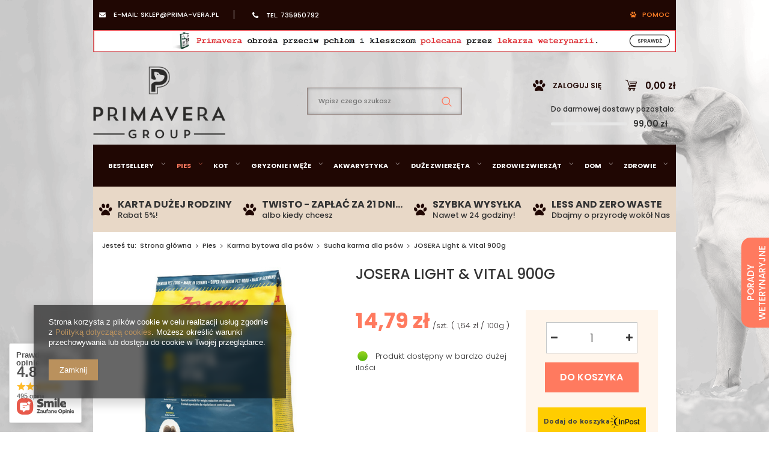

--- FILE ---
content_type: text/html; charset=utf-8
request_url: https://primavera.pl/product-pol-8667-JOSERA-Light-Vital-900g.html
body_size: 29264
content:
<!DOCTYPE html>
<html lang="pl" ><head><meta name='viewport' content='user-scalable=no, initial-scale = 1.0, maximum-scale = 1.0, width=device-width'/><meta http-equiv="Content-Type" content="text/html; charset=utf-8"><title>JOSERA Light & Vital 900g  => sklep zoologiczny Primavera.pl</title><meta name="keywords" content=""><meta name="description" content="Primavera.pl: . Kup JOSERA Light &amp; Vital 900g  w Primavera.pl"><link rel="icon" href="/gfx/pol/favicon.ico"><link rel="stylesheet" type="text/css" href="/gfx/pol/style.css.gzip?r=1750243648"><script type="text/javascript" src="/gfx/pol/shop.js.gzip?r=1750243648"></script><script src="/gfx/pol/menu_filter.js.gzip?r=1750243648"></script><meta name="robots" content="index,follow"><meta name="rating" content="general"><meta name="Author" content="Sklep internetowy PRIMAVERA na bazie IdoSell (www.idosell.com/shop).">
<!-- Begin LoginOptions html -->

<style>
#client_new_social .service_item[data-name="service_Apple"]:before, 
#cookie_login_social_more .service_item[data-name="service_Apple"]:before,
.oscop_contact .oscop_login__service[data-service="Apple"]:before {
    display: block;
    height: 2.6rem;
    content: url('/gfx/standards/apple.svg?r=1743165583');
}
.oscop_contact .oscop_login__service[data-service="Apple"]:before {
    height: auto;
    transform: scale(0.8);
}
#client_new_social .service_item[data-name="service_Apple"]:has(img.service_icon):before,
#cookie_login_social_more .service_item[data-name="service_Apple"]:has(img.service_icon):before,
.oscop_contact .oscop_login__service[data-service="Apple"]:has(img.service_icon):before {
    display: none;
}
</style>

<!-- End LoginOptions html -->

<!-- Open Graph -->
<meta property="og:type" content="website"><meta property="og:url" content="https://primavera.pl/product-pol-8667-JOSERA-Light-Vital-900g.html
"><meta property="og:title" content="JOSERA Light &amp; Vital 900g"><meta property="og:site_name" content="Sklep internetowy PRIMAVERA"><meta property="og:locale" content="pl_PL"><meta property="og:image" content="https://primavera.pl/hpeciai/a32adcd9a6b2ceaaeee8fb6b55b8e122/pol_pl_JOSERA-Light-Vital-900g-8667_1.jpg"><meta property="og:image:width" content="344"><meta property="og:image:height" content="450"><link rel="manifest" href="https://primavera.pl/data/include/pwa/1/manifest.json?t=3"><meta name="apple-mobile-web-app-capable" content="yes"><meta name="apple-mobile-web-app-status-bar-style" content="black"><meta name="apple-mobile-web-app-title" content="www.primavera.pl"><link rel="apple-touch-icon" href="/data/include/pwa/1/icon-128.png"><link rel="apple-touch-startup-image" href="/data/include/pwa/1/logo-512.png" /><meta name="msapplication-TileImage" content="/data/include/pwa/1/icon-144.png"><meta name="msapplication-TileColor" content="#2F3BA2"><meta name="msapplication-starturl" content="/"><script type="application/javascript">var _adblock = true;</script><script async src="/data/include/advertising.js"></script><script type="application/javascript">var statusPWA = {
                online: {
                    txt: "Połączono z internetem",
                    bg: "#5fa341"
                },
                offline: {
                    txt: "Brak połączenia z internetem",
                    bg: "#eb5467"
                }
            }</script><script async type="application/javascript" src="/ajax/js/pwa_online_bar.js?v=1&r=6"></script><script >
window.dataLayer = window.dataLayer || [];
window.gtag = function gtag() {
dataLayer.push(arguments);
}
gtag('consent', 'default', {
'ad_storage': 'denied',
'analytics_storage': 'denied',
'ad_personalization': 'denied',
'ad_user_data': 'denied',
'wait_for_update': 500
});

gtag('set', 'ads_data_redaction', true);
</script><script  class='google_consent_mode_update'>
gtag('consent', 'update', {
'ad_storage': 'granted',
'analytics_storage': 'granted',
'ad_personalization': 'granted',
'ad_user_data': 'granted'
});
</script>
<!-- End Open Graph -->

<link rel="canonical" href="https://primavera.pl/product-pol-8667-JOSERA-Light-Vital-900g.html" />


<!-- Begin additional html or js -->


<!--31|1|19-->
<script>const linkWyszukiwarka = '/Karta-duzej-rodziny-cinfo-pol-5.html';
const grafikaWyszukiwarka = '/data/include/cms/BoczneBannery/bannerLewy.jpg';
const altGrafiki = 'Karta dużej rodziny';</script>

<!-- End additional html or js -->
<script>(function(w,d,s,i,dl){w._ceneo = w._ceneo || function () {
w._ceneo.e = w._ceneo.e || []; w._ceneo.e.push(arguments); };
w._ceneo.e = w._ceneo.e || [];dl=dl===undefined?"dataLayer":dl;
const f = d.getElementsByTagName(s)[0], j = d.createElement(s); j.defer = true;
j.src = "https://ssl.ceneo.pl/ct/v5/script.js?accountGuid=" + i + "&t=" +
Date.now() + (dl ? "&dl=" + dl : ""); f.parentNode.insertBefore(j, f);
})(window, document, "script", "620c594f-0bad-4616-8d33-a4c5b6458150");</script>
                <script>
                if (window.ApplePaySession && window.ApplePaySession.canMakePayments()) {
                    var applePayAvailabilityExpires = new Date();
                    applePayAvailabilityExpires.setTime(applePayAvailabilityExpires.getTime() + 2592000000); //30 days
                    document.cookie = 'applePayAvailability=yes; expires=' + applePayAvailabilityExpires.toUTCString() + '; path=/;secure;'
                    var scriptAppleJs = document.createElement('script');
                    scriptAppleJs.src = "/ajax/js/apple.js?v=3";
                    if (document.readyState === "interactive" || document.readyState === "complete") {
                          document.body.append(scriptAppleJs);
                    } else {
                        document.addEventListener("DOMContentLoaded", () => {
                            document.body.append(scriptAppleJs);
                        });  
                    }
                } else {
                    document.cookie = 'applePayAvailability=no; path=/;secure;'
                }
                </script>
                <script>let paypalDate = new Date();
                    paypalDate.setTime(paypalDate.getTime() + 86400000);
                    document.cookie = 'payPalAvailability_PLN=-1; expires=' + paypalDate.getTime() + '; path=/; secure';
                </script><script src="/data/gzipFile/expressCheckout.js.gz"></script><script src="/inPost/inpostPay.js"></script><meta name="google-site-verification" content="DEe8VYMY--7LAPe_8SeqoEfIHXPXvfweUO-UXZFlgvI"><meta name="google-site-verification" content="quD7Y0U-GUDmLHYy8LwQfU5ubPFpO9puTxn0_VZU0iE"><meta name="google-site-verification" content="Sw_E7WMg9ppBsAP9xPBxaKQGPtnHEdKL1SBd7JRRs-M"><link rel="preload" href="/gfx/pol/fontawesome-webfont.eot" as="font" type="font/eot" crossorigin="anonymous"><link rel="preload" href="/gfx/pol/fontawesome-webfont.woff" as="font" type="font/woff" crossorigin="anonymous"><link rel="preload" href="/gfx/pol/fontawesome-webfont.ttf" as="font" type="font/ttf" crossorigin="anonymous"><link rel="prefetch" href="/gfx/pol/fontawesome-webfont.svg#fontawesomeregular" as="image" type="image/svg+xml" crossorigin="anonymous"><script src="/gfx/pol/projector_details.js.gzip?r=1750243648"></script><script src="/gfx/pol/projector_bundle_zone.js.gzip?r=1750243648"></script><script src="/gfx/pol/projector_video.js.gzip?r=1750243648"></script></head><body><div id="container" class="projector_page 
            
            container"><header class="clearfix "><script type="text/javascript" class="ajaxLoad">
            app_shop.vars.vat_registered = "true";
            app_shop.vars.currency_format = "###,##0.00";
            
                app_shop.vars.currency_before_value = false;
            
                app_shop.vars.currency_space = true;
            
            app_shop.vars.symbol = "zł";
            app_shop.vars.id= "PLN";
            app_shop.vars.baseurl = "http://www.primavera.pl/";
            app_shop.vars.sslurl= "https://primavera.pl/";
            app_shop.vars.curr_url= "%2Fproduct-pol-8667-JOSERA-Light-Vital-900g.html";
            

            var currency_decimal_separator = ',';
            var currency_grouping_separator = ' ';

            
                app_shop.vars.blacklist_extension = ["exe","com","swf","js","php"];
            
                app_shop.vars.blacklist_mime = ["application/javascript","application/octet-stream","message/http","text/javascript","application/x-deb","application/x-javascript","application/x-shockwave-flash","application/x-msdownload"];
            
                app_shop.urls.contact = "/contact-pol.html";
            </script><div id="viewType" style="display:none"></div><div id="menu_settings"><div id="menu_settings_sub" class="hidden-phone "><div class="menu_settings_bar container"><div id="menu_additional"><a href="/login.php" title="">
	Logowanie
</a><a href="/client-new.php?register" title="">Rejestracja
                        </a></div><div id="mobile_additional"><a href="/login.php" title="">Twoje konto
                </a><a rel="nofollow" href="/basketedit.php?mode=2" title="">Obserwowane (0)
                </a></div><div id="top_contact"><div class="top-mail">
                        e-mail:
                        <a class="contact" href="mailto:sklep@prima-vera.pl">sklep@prima-vera.pl</a></div><div class="top-phone">
                        tel.
                        <a class="phone" href="tel:735950792">735950792</a></div><div class="top-support">Pomoc
<div id="support_widget" class="support_widget"><div class="support_call col-md-12"><a href="tel:735950792" title="735950792"><p>Uzyskaj pomoc od naszych ekspertów</p>735950792</a></div><div class="support_options col-md-12"><div class="col-md-6 chat"><a href="#" data-api="smartsupp" data-operation="open">Chat na żywo</a></div><div class="col-md-6 mail"><a href="mailto:sklep@prima-vera.pl" title="sklep@prima-vera.pl">
                Napisz do Nas
            </a></div></div><div class="support_vet col-md-12"><a href="/Porady-weterynaryjne-cinfo-pol-29.html">
            Porady lekarza weterynarii
        </a></div></div></div></div></div></div></div><div class="smile_banner_top"><a href="https://primavera.pl/product-pol-12391-PRIMAVERA-Obroza-przeciw-pchlom-i-kleszczom-dla-psow-70cm-szara.html" title="PRIMAVERA Obroża na pchły i kleszcze polecana przez lekarza weterynarii"><img src="/data/gfx/pol/navigation/1_4_i_1227.jpg" alt="PRIMAVERA Obroża na pchły i kleszcze polecana przez lekarza weterynarii"></a></div><div id="logo" data-align="a#css" class="col-md-4 col-xs-12  align_row"><a href="/" target="_self"><img src="/data/gfx/mask/pol/logo_1_big.png" alt="Sklep zoologiczny online PRIMAVERA" width="280" height="153"></a></div><form action="https://primavera.pl/search.php" method="get" id="menu_search" class="col-md-4 col-xs-12"><div><input id="menu_search_text" type="text" name="text" class="catcomplete" placeholder="Wpisz czego szukasz"></div><button title="Szukaj" type="submit" class="btn"><i class="icon-search"></i></button><a href="https://primavera.pl/searching.php" title=""></a></form><div id="menu_basket" class="col-md-4 empty_bsket"><a href="/basketedit.php?mode=1" title="Koszyk"><span class="basket_count hidden-phone">
                        (0)
                    </span><strong>0,00 zł</strong></a><div><a class="account_link link hidden-phone" href="/login.php" rel="nofollow" title="Twoje konto">
                        Zaloguj się
                    </a><a class="wishes_link link" href="/basketedit.php?mode=2" rel="nofollow" title="Ulubione"><span class="hidden-phone"><span class="hidden-tablet">ULUBIONE</span><i class="icon-eye-open hidden-desktop"></i> (0)</span></a></div><div class="free_delivery"><div>
                    Do darmowej dostawy pozostało:
                </div><div class="deliv-info"><div class="deliv-line"><span data-left="99.00" data-max="99.00"></span></div><div class="deliv_price">99,00 zł</div></div></div></div><script>

            const id_versions = [
                

            ];

            </script><div id="menu_categories" class="clearfix dl-menuwrapper"><ul id="mobile_menu"><li><a href="/categories.php" title="Menu" class="mobile_menu dl-trigger"><i class="icon-reorder"></i></a></li></ul><ul class="dl-menu"><li class="dl-uni"><a  href="/pol_n_Bestsellery-436.html" target="_self" title="Bestsellery" >Bestsellery</a><ul class="dl-submenu"><li><a href="/pol_m_Bestsellery_Bestsellery-875.html" target="_self">Bestsellery</a></li><li><a href="/pol_m_Bestsellery_Nowosci-435.html" target="_self">Nowości</a></li><li class="d-none"><a href="##" class="level_2 toggle">Producenci_menu</a><ul class="dl-submenu"><li><a href="http://www.primavera.pl/firm-pol-1554722641-DOGSEE-CHEW.html" target="_self">DogSee</a></li><li><a href="https://primavera.pl/firm-pol-1472044142-Josera.html" target="_self">Josera</a></li><li><a href="http://www.primavera.pl/firm-pol-1569392578-Vitakraft.html" target="_self">Vitakraft</a></li><li><a href="https://primavera.pl/firm-pol-1520253520-JRS.html" target="_self">JRS</a></li></ul></li><li class="d-none"><a href="##" class="level_2 toggle">Banner_menu</a><ul class="dl-submenu"><li><a href="https://www.primavera.pl/pol_m_Puszki-Meatlovers-4092.html" target="_blank">banner1</a></li></ul></li><li><a href="/pol_m_Bestsellery_Top-seller-1285.html" target="_self">Top seller</a></li></ul><div class="nav1_producer_wrapper"><div class="nav1_producer_header"><span>Popularne marki</span><a href="/producers.php">
                                        Zobacz wszystkie
                                    </a></div><div class="nav1_producer_content"><a href="http://www.primavera.pl/firm-pol-1554722641-DOGSEE-CHEW.html"><img data-src="/data/gfx/pol/navigation/1_1_i_759.png" alt="DogSee"></a><a href="https://primavera.pl/firm-pol-1472044142-Josera.html"><img data-src="/data/gfx/pol/navigation/1_1_i_925.png" alt="Josera"></a><a href="http://www.primavera.pl/firm-pol-1569392578-Vitakraft.html"><img data-src="/data/gfx/pol/navigation/1_1_i_760.png" alt="Vitakraft"></a><a href="https://primavera.pl/firm-pol-1520253520-JRS.html"><img data-src="/data/gfx/pol/navigation/1_1_i_926.png" alt="JRS"></a></div></div><div class="nav1_banner_wrapper"><div class="nav1_banner_content"><a href="https://www.primavera.pl/pol_m_Puszki-Meatlovers-4092.html"><img data-src="/data/gfx/pol/navigation/1_1_i_730.png" alt="banner1"></a></div></div></li><li class="dl-pies"><a  href="/pol_n_Pies-341.html" target="_self" title="Pies" class="dl-active" >Pies</a><ul class="dl-submenu"><li><a href="/pol_m_Pies_Karma-bytowa-dla-psow-654.html" class="level_2 toggle dl-active" target="_self">Karma bytowa dla psów</a><ul class="dl-submenu"><li><a href="/pol_m_Pies_Karma-bytowa-dla-psow_Sucha-karma-dla-psow-351.html" class="dl-active" target="_self">Sucha karma dla psów</a></li><li><a href="/pol_m_Pies_Karma-bytowa-dla-psow_Mokra-karma-dla-psow-350.html" target="_self">Mokra karma dla psów</a></li></ul></li><li><a href="/pol_n_Pies_Karma-weterynaryjna-dla-psow-358.html" class="level_2 toggle" target="_self">Karma weterynaryjna dla psów</a><ul class="dl-submenu"><li><a href="/pol_m_Pies_Karma-weterynaryjna-dla-psow_Sucha-karma-dla-psow-427.html" target="_self">Sucha karma dla psów</a></li><li><a href="/pol_m_Pies_Karma-weterynaryjna-dla-psow_Mokra-karma-dla-psow-428.html" target="_self">Mokra karma dla psów</a></li></ul></li><li><a href="/pol_n_Pies_Podzial-wedlug-firm-660.html" class="level_2 toggle" target="_self">Podział według firm</a><ul class="dl-submenu"><li><a href="/pol_m_Pies_Podzial-wedlug-firm_Royal-Canin-761.html" target="_self">Royal Canin</a></li><li><a href="/pol_m_Pies_Podzial-wedlug-firm_Chappi-762.html" target="_self">Chappi</a></li><li><a href="/pol_m_Pies_Podzial-wedlug-firm_Acana-764.html" target="_self">Acana</a></li><li><a href="/pol_m_Pies_Podzial-wedlug-firm_Alpha-Spirit-765.html" target="_self">Alpha Spirit</a></li><li><a href="/pol_m_Pies_Podzial-wedlug-firm_Bosch-769.html" target="_self">Bosch</a></li><li><a href="/pol_m_Pies_Podzial-wedlug-firm_Brit-770.html" target="_self">Brit</a></li><li><a href="/pol_m_Pies_Podzial-wedlug-firm_Dolina-Noteci-772.html" target="_self">Dolina Noteci</a></li><li><a href="/pol_m_Pies_Podzial-wedlug-firm_Eukanuba-774.html" target="_self">Eukanuba</a></li><li><a href="/pol_m_Pies_Podzial-wedlug-firm_Happy-Dog-777.html" target="_self">Happy Dog</a></li><li><a href="/pol_m_Pies_Podzial-wedlug-firm_Josera-779.html" target="_self">Josera</a></li><li><a href="/pol_m_Pies_Podzial-wedlug-firm_Pedigree-782.html" target="_self">Pedigree</a></li><li><a href="/pol_m_Pies_Podzial-wedlug-firm_Purina-783.html" target="_self">Purina</a></li><li><a href="/pol_m_Pies_Podzial-wedlug-firm_Wiejska-Zagroda-786.html" target="_self">Wiejska Zagroda</a></li><li><a href="/pol_m_Pies_Podzial-wedlug-firm_Butchers-895.html" target="_self">Butcher's</a></li><li><a href="/pol_m_Pies_Podzial-wedlug-firm_Natural-Delicious-914.html" target="_self">Natural &amp; Delicious</a></li><li><a href="/pol_m_Pies_Podzial-wedlug-firm_Josera-Bavaro-920.html" target="_self">Josera Bavaro</a></li><li><a href="/pol_m_Pies_Podzial-wedlug-firm_JosiDog-921.html" target="_self">JosiDog</a></li><li><a href="/pol_m_Pies_Podzial-wedlug-firm_Friskies-927.html" target="_self">Friskies</a></li><li><a href="/pol_m_Pies_Podzial-wedlug-firm_Petner-974.html" target="_self">Petner</a></li><li><a href="/pol_m_Pies_Podzial-wedlug-firm_Crave-1205.html" target="_self">Crave</a></li><li><a href="/pol_m_Pies_Podzial-wedlug-firm_Cesar-1236.html" target="_self">Cesar</a></li><li><a href="/pol_m_Pies_Podzial-wedlug-firm_Zolux-2181.html" target="_self">Zolux</a></li><li><a href="/pol_m_Pies_Podzial-wedlug-firm_Natural-Greatness-4100.html" target="_self">Natural Greatness</a></li></ul></li><li><a href="/pol_n_Pies_Karma-dedykowana-rasie-346.html" class="level_2 toggle" target="_self">Karma dedykowana rasie</a><ul class="dl-submenu"><li><a href="/pol_m_Pies_Karma-dedykowana-rasie_Bulldog-401.html" target="_self">Bulldog</a></li><li><a href="/pol_m_Pies_Karma-dedykowana-rasie_Cavalier-King-Charles-404.html" target="_self">Cavalier King Charles </a></li><li><a href="/pol_m_Pies_Karma-dedykowana-rasie_Great-Dane-407.html" target="_self">Great Dane</a></li><li><a href="/pol_m_Pies_Karma-dedykowana-rasie_Mops-412.html" target="_self">Mops</a></li><li><a href="/pol_m_Pies_Karma-dedykowana-rasie_Rottweiler-413.html" target="_self">Rottweiler</a></li><li><a href="/pol_m_Pies_Karma-dedykowana-rasie_Yorkshire-449.html" target="_self">Yorkshire</a></li></ul></li><li><a href="/pol_n_Pies_Podzial-wedlug-fazy-zycia-658.html" class="level_2 toggle" target="_self">Podział według fazy życia</a><ul class="dl-submenu"><li><a href="/pol_m_Pies_Podzial-wedlug-fazy-zycia_Wszystko-dla-szczeniat-357.html" target="_self">Wszystko dla szczeniąt</a></li><li><a href="/pol_m_Pies_Podzial-wedlug-fazy-zycia_Wszystko-dla-doroslego-pupila-659.html" target="_self">Wszystko dla dorosłego pupila</a></li></ul></li><li><a href="/pol_m_Pies_Przysmaki-dla-psow-349.html" target="_self">Przysmaki dla psów</a></li><li><a href="/pol_m_Pies_Akcesoria-dla-psow-655.html" class="level_2 toggle" target="_self">Akcesoria dla psów</a><ul class="dl-submenu"><li><a href="/pol_m_Pies_Akcesoria-dla-psow_Miski-stojaki-417.html" target="_self">Miski, stojaki</a></li><li><a href="/pol_m_Pies_Akcesoria-dla-psow_Legowiska-maty-352.html" target="_self">Legowiska, maty</a></li><li><a href="/pol_m_Pies_Akcesoria-dla-psow_Maszynki-i-szczotki-418.html" target="_self">Maszynki i szczotki</a></li><li><a href="/pol_m_Pies_Akcesoria-dla-psow_Inne-422.html" target="_self">Inne</a></li><li><a href="/pol_m_Pies_Akcesoria-dla-psow_Nozyczki-obcazki-gilotyna-1248.html" target="_self">Nożyczki, obcążki, gilotyna</a></li></ul></li><li><a href="/pol_m_Pies_Na-spacer-656.html" class="level_2 toggle" target="_self">Na spacer</a><ul class="dl-submenu"><li><a href="/pol_m_Pies_Na-spacer_Smycze-szelki-obroze-529.html" target="_self">Smycze, szelki, obroże</a></li><li><a href="/pol_m_Pies_Na-spacer_Kagance-426.html" target="_self">Kagańce</a></li></ul></li><li><a href="/pol_m_Pies_Zdrowie-i-higiena-521.html" class="level_2 toggle" target="_self">Zdrowie i higiena</a><ul class="dl-submenu"><li><a href="/pol_m_Pies_Zdrowie-i-higiena_Preparaty-weterynaryjne-suplementy-profilaktyka-528.html" target="_self">Preparaty weterynaryjne, suplementy, profilaktyka</a></li><li><a href="/pol_m_Pies_Zdrowie-i-higiena_Pchly-kleszcze-pasozyty-703.html" target="_self">Pchły, kleszcze, pasożyty</a></li></ul></li><li><a href="/pol_m_Pies_Zabawki-dla-psow-419.html" target="_self">Zabawki dla psów</a></li><li><a href="/pol_m_Pies_Kosmetyki-i-pielegnacja-657.html" class="level_2 toggle" target="_self">Kosmetyki i pielęgnacja</a><ul class="dl-submenu"><li><a href="/pol_m_Pies_Kosmetyki-i-pielegnacja_Szampony-i-odzywki-354.html" target="_self">Szampony i odżywki</a></li></ul></li><li><a href="/pol_m_Pies_Dezynfekcja-355.html" target="_self">Dezynfekcja</a></li><li><a href="/pol_m_Pies_Pomoc-behawioralna-451.html" target="_self">Pomoc behawioralna</a></li><li class="d-none"><a href="##" class="level_2 toggle">Producenci_menu</a><ul class="dl-submenu"><li><a href="/pol_m_Pies_Producenci_menu_Royal-Canin-567.html" target="_self">Royal Canin</a></li><li><a href="http://www.primavera.pl/firm-pol-1580745087-Chappi.html" target="_self">Chappi</a></li><li><a href="http://www.primavera.pl/firm-pol-1550221188-Pedigree.html" target="_self">Pedigree</a></li><li><a href="/firm-pol-1563516372-Happy-Dog.html" target="_self">Happy Dog</a></li><li><a href="/pol_n_Pies_Podzial-wedlug-firm-660.html" target="_self">Producenci_link</a></li></ul></li><li class="d-none"><a href="##" class="level_2 toggle">Banner_menu</a><ul class="dl-submenu"><li><a href="http://www.primavera.pl/firm-pol-1550221188-Pedigree.html" target="_self">banner1</a></li></ul></li><li><a href="/pol_m_Pies_Suplementy-4116.html" target="_self">Suplementy</a></li></ul><div class="nav1_producer_wrapper"><div class="nav1_producer_header"><span>Popularne marki</span><a href="/pol_n_Pies_Podzial-wedlug-firm-660.html">
                                        Zobacz wszystkie
                                    </a></div><div class="nav1_producer_content"><a href="/pol_m_Pies_Producenci_menu_Royal-Canin-567.html"><img data-src="/data/gfx/pol/navigation/1_1_i_567.png" alt="Royal Canin"></a><a href="http://www.primavera.pl/firm-pol-1580745087-Chappi.html"><img data-src="/data/gfx/pol/navigation/1_1_i_568.png" alt="Chappi"></a><a href="http://www.primavera.pl/firm-pol-1550221188-Pedigree.html"><img data-src="/data/gfx/pol/navigation/1_1_i_570.png" alt="Pedigree"></a><a href="/firm-pol-1563516372-Happy-Dog.html"><img data-src="/data/gfx/pol/navigation/1_1_i_569.png" alt="Happy Dog"></a></div></div><div class="nav1_banner_wrapper"><div class="nav1_banner_content"><a href="http://www.primavera.pl/firm-pol-1550221188-Pedigree.html"><img data-src="/data/gfx/pol/navigation/1_1_i_573.jpg" alt="banner1"></a></div></div></li><li class="dl-kot"><a  href="/pol_n_Kot-342.html" target="_self" title="Kot" >Kot</a><ul class="dl-submenu"><li><a href="/pol_m_Kot_Karma-bytowa-dla-kotow-661.html" class="level_2 toggle" target="_self">Karma bytowa dla kotów</a><ul class="dl-submenu"><li><a href="/pol_m_Kot_Karma-bytowa-dla-kotow_Sucha-karma-dla-kotow-359.html" target="_self">Sucha karma dla kotów</a></li><li><a href="/pol_m_Kot_Karma-bytowa-dla-kotow_Mokra-karma-dla-kotow-362.html" target="_self">Mokra karma dla kotów</a></li></ul></li><li><a href="/pol_n_Kot_Karma-weterynaryjna-dla-kotow-366.html" class="level_2 toggle" target="_self">Karma weterynaryjna dla kotów</a><ul class="dl-submenu"><li><a href="/pol_m_Kot_Karma-weterynaryjna-dla-kotow_Sucha-karma-dla-kotow-433.html" target="_self">Sucha karma dla kotów</a></li></ul></li><li><a href="/pol_n_Kot_Podzial-wedlug-firm-662.html" class="level_2 toggle" target="_self">Podział według firm</a><ul class="dl-submenu"><li><a href="/pol_m_Kot_Podzial-wedlug-firm_Royal-Canin-787.html" target="_self">Royal Canin</a></li><li><a href="/pol_m_Kot_Podzial-wedlug-firm_Acana-789.html" target="_self">Acana</a></li><li><a href="/pol_m_Kot_Podzial-wedlug-firm_Brit-791.html" target="_self">Brit</a></li><li><a href="/pol_m_Kot_Podzial-wedlug-firm_Crave-792.html" target="_self">Crave</a></li><li><a href="/pol_m_Kot_Podzial-wedlug-firm_Dolina-Noteci-793.html" target="_self">Dolina Noteci</a></li><li><a href="/pol_m_Kot_Podzial-wedlug-firm_Dolina-Noteci-kopia-2-4113.html" target="_self">Dolina Noteci (kopia)2</a></li><li><a href="/pol_m_Kot_Podzial-wedlug-firm_Dreamies-804.html" target="_self">Dreamies</a></li><li><a href="/pol_m_Kot_Podzial-wedlug-firm_Josera-797.html" target="_self">Josera</a></li><li><a href="/pol_m_Kot_Podzial-wedlug-firm_Perfect-Fit-801.html" target="_self">Perfect Fit</a></li><li><a href="/pol_m_Kot_Podzial-wedlug-firm_Sheba-803.html" target="_self">Sheba</a></li><li><a href="/pol_m_Kot_Podzial-wedlug-firm_Whiskas-808.html" target="_self">Whiskas</a></li><li><a href="/pol_m_Kot_Podzial-wedlug-firm_Wiejska-Zagroda-910.html" target="_self">Wiejska Zagroda</a></li><li><a href="/pol_m_Kot_Podzial-wedlug-firm_Alpha-Spirit-919.html" target="_self">Alpha Spirit</a></li><li><a href="/pol_m_Kot_Podzial-wedlug-firm_Josicat-922.html" target="_self">Josicat</a></li><li><a href="/pol_m_Kot_Podzial-wedlug-firm_Super-Benek-932.html" target="_self">Super Benek</a></li><li><a href="/pol_m_Kot_Podzial-wedlug-firm_Sanabelle-1134.html" target="_self">Sanabelle</a></li><li><a href="/pol_m_Kot_Podzial-wedlug-firm_Fitmin-1149.html" target="_self">Fitmin</a></li></ul></li><li><a href="/pol_n_Kot_Karma-dedykowana-rasie-345.html" class="level_2 toggle" target="_self">Karma dedykowana rasie</a><ul class="dl-submenu"><li><a href="/pol_m_Kot_Karma-dedykowana-rasie_Persian-393.html" target="_self">Persian</a></li></ul></li><li><a href="/pol_m_Kot_Podzial-wedlug-fazy-zycia-663.html" class="level_2 toggle" target="_self">Podział według fazy życia</a><ul class="dl-submenu"><li><a href="/pol_m_Kot_Podzial-wedlug-fazy-zycia_Wszystko-dla-kociat-363.html" target="_self">Wszystko dla kociąt</a></li><li><a href="/pol_m_Kot_Podzial-wedlug-fazy-zycia_Wszystko-dla-doroslego-kota-911.html" target="_self">Wszystko dla dorosłego kota</a></li></ul></li><li><a href="/pol_m_Kot_Przysmaki-dla-kotow-360.html" target="_self">Przysmaki dla kotów</a></li><li><a href="/pol_m_Kot_Akcesoria-dla-kotow-664.html" class="level_2 toggle" target="_self">Akcesoria dla kotów</a><ul class="dl-submenu"><li><a href="/pol_m_Kot_Akcesoria-dla-kotow_Drapaki-budki-i-legowiska-531.html" target="_self">Drapaki, budki i legowiska</a></li><li><a href="/pol_m_Kot_Akcesoria-dla-kotow_Miski-dla-kota-430.html" target="_self">Miski dla kota</a></li><li><a href="/pol_m_Kot_Akcesoria-dla-kotow_Maszynki-i-szczotki-429.html" target="_self">Maszynki i szczotki</a></li></ul></li><li><a href="/pol_m_Kot_Zdrowie-i-higiena-666.html" class="level_2 toggle" target="_self">Zdrowie i higiena</a><ul class="dl-submenu"><li><a href="/pol_m_Kot_Zdrowie-i-higiena_Zwirki-439.html" target="_self">Żwirki</a></li><li><a href="/pol_m_Kot_Zdrowie-i-higiena_Kuwety-i-akcesoria-toaletowe-453.html" target="_self">Kuwety i akcesoria toaletowe</a></li><li><a href="/pol_m_Kot_Zdrowie-i-higiena_Preparaty-weterynaryjne-suplementy-profilaktyka-452.html" target="_self">Preparaty weterynaryjne, suplementy, profilaktyka</a></li></ul></li><li><a href="/pol_m_Kot_Zabawki-dla-kotow-437.html" target="_self">Zabawki dla kotów</a></li><li><a href="/pol_m_Kot_Kosmetyki-i-pielegnacja-367.html" target="_self">Kosmetyki i pielęgnacja</a></li><li><a href="/pol_m_Kot_Dezynfekcja-361.html" target="_self">Dezynfekcja</a></li><li><a href="/pol_m_Kot_Inne-445.html" target="_self">Inne</a></li><li class="d-none"><a href="##" class="level_2 toggle">Producenci_menu</a><ul class="dl-submenu"><li><a href="/pol_m_Kot_Producenci_menu_Royal-Canin-734.html" target="_self">Royal Canin</a></li><li><a href="http://www.primavera.pl/firm-pol-1537516870-Whiskas.html" target="_self">Whiskas</a></li><li><a href="http://www.primavera.pl/firm-pol-1550221196-Sheba.html" target="_self">Sheba</a></li><li><a href="https://primavera.pl/firm-pol-1581686881-Felix.html" target="_self">Felix</a></li></ul></li><li class="d-none"><a href="##" class="level_2 toggle">Banner_menu</a><ul class="dl-submenu"><li><a href="http://www.primavera.pl/firm-pol-1550221196-Sheba.html" target="_self">banner1</a></li></ul></li></ul><div class="nav1_producer_wrapper"><div class="nav1_producer_header"><span>Popularne marki</span><a href="/producers.php">
                                        Zobacz wszystkie
                                    </a></div><div class="nav1_producer_content"><a href="/pol_m_Kot_Producenci_menu_Royal-Canin-734.html"><img data-src="/data/gfx/pol/navigation/1_1_i_734.png" alt="Royal Canin"></a><a href="http://www.primavera.pl/firm-pol-1537516870-Whiskas.html"><img data-src="/data/gfx/pol/navigation/1_1_i_732.png" alt="Whiskas"></a><a href="http://www.primavera.pl/firm-pol-1550221196-Sheba.html"><img data-src="/data/gfx/pol/navigation/1_1_i_733.png" alt="Sheba"></a><a href="https://primavera.pl/firm-pol-1581686881-Felix.html"><img data-src="/data/gfx/pol/navigation/1_1_i_735.png" alt="Felix"></a></div></div><div class="nav1_banner_wrapper"><div class="nav1_banner_content"><a href="http://www.primavera.pl/firm-pol-1550221196-Sheba.html"><img data-src="/data/gfx/pol/navigation/1_1_i_716.jpg" alt="banner1"></a></div></div></li><li class="dl-ssak"><a  href="/pol_m_Gryzonie-i-weze-348.html" target="_self" title="Gryzonie i węże" >Gryzonie i węże</a><ul class="dl-submenu"><li><a href="/pol_m_Gryzonie-i-weze_Karma-dla-gryzoni-672.html" class="level_2 toggle" target="_self">Karma dla gryzoni</a><ul class="dl-submenu"><li><a href="/pol_m_Gryzonie-i-weze_Karma-dla-gryzoni_Podstawowa-441.html" target="_self">Podstawowa</a></li></ul></li><li><a href="/pol_m_Gryzonie-i-weze_Kostki-mineralne-wapienka-678.html" target="_self">Kostki mineralne, wapienka</a></li><li><a href="/pol_m_Gryzonie-i-weze_Akcesoria-dla-gryzoni-680.html" class="level_2 toggle" target="_self">Akcesoria dla gryzoni</a><ul class="dl-submenu"><li><a href="/pol_m_Gryzonie-i-weze_Akcesoria-dla-gryzoni_Inne-akcesoria-464.html" target="_self">Inne akcesoria</a></li></ul></li><li><a href="/pol_m_Gryzonie-i-weze_Czystosc-681.html" class="level_2 toggle" target="_self">Czystość</a><ul class="dl-submenu"><li><a href="/pol_m_Gryzonie-i-weze_Czystosc_Higiena-pielegnacja-443.html" target="_self">Higiena, pielęgnacja</a></li><li><a href="/pol_m_Gryzonie-i-weze_Czystosc_Sciolki-zwirki-piaski-i-trociny-442.html" target="_self">Ściółki, żwirki, piaski i trociny</a></li></ul></li><li class="d-none"><a href="##" class="level_2 toggle">Producenci_menu</a><ul class="dl-submenu"><li><a href="http://www.primavera.pl/firm-pol-1516353912-Vitapol.html" target="_self">Vitapol</a></li><li><a href="https://primavera.pl/pol_m_Male-ssaki_Karma-dla-gryzoni_Podstawowa-441.html?filter_traits%5B19%5D=&amp;filter_producer=1498735185&amp;filter_traits%5B84%5D=&amp;filter_price=0-150" target="_self">Versele-Laga</a></li><li><a href="https://primavera.pl/pol_m_Male-ssaki_Akcesoria-dla-gryzoni_Inne-akcesoria-464.html" target="_self">Zolux</a></li></ul></li><li class="d-none"><a href="##" class="level_2 toggle">Banner_menu</a><ul class="dl-submenu"><li><a href="http://www.primavera.pl/firm-pol-1520253520-JRS.html" target="_self">banner1</a></li></ul></li></ul><div class="nav1_producer_wrapper"><div class="nav1_producer_header"><span>Popularne marki</span><a href="/producers.php">
                                        Zobacz wszystkie
                                    </a></div><div class="nav1_producer_content"><a href="http://www.primavera.pl/firm-pol-1516353912-Vitapol.html"><img data-src="/data/gfx/pol/navigation/1_1_i_737.png" alt="Vitapol"></a><a href="https://primavera.pl/pol_m_Male-ssaki_Karma-dla-gryzoni_Podstawowa-441.html?filter_traits%5B19%5D=&amp;filter_producer=1498735185&amp;filter_traits%5B84%5D=&amp;filter_price=0-150"><img data-src="/data/gfx/pol/navigation/1_1_i_738.png" alt="Versele-Laga"></a><a href="https://primavera.pl/pol_m_Male-ssaki_Akcesoria-dla-gryzoni_Inne-akcesoria-464.html"><img data-src="/data/gfx/pol/navigation/1_1_i_739.png" alt="Zolux"></a></div></div><div class="nav1_banner_wrapper"><div class="nav1_banner_content"><a href="http://www.primavera.pl/firm-pol-1520253520-JRS.html"><img data-src="/data/gfx/pol/navigation/1_1_i_718.png" alt="banner1"></a></div></div></li><li class="dl-akwarium"><a  href="/pol_m_Akwarystyka-347.html" target="_self" title="Akwarystyka " >Akwarystyka </a><ul class="dl-submenu"><li><a href="/pol_m_Akwarystyka-_Akcesoria-techniczne-610.html" class="level_2 toggle" target="_self">Akcesoria techniczne</a><ul class="dl-submenu"><li><a href="/pol_m_Akwarystyka-_Akcesoria-techniczne_Testy-do-wody-626.html" target="_self">Testy do wody</a></li><li><a href="/pol_m_Akwarystyka-_Akcesoria-techniczne_Inne-628.html" target="_self">Inne</a></li></ul></li><li class="d-none"><a href="##" class="level_2 toggle">Producenci_menu</a><ul class="dl-submenu"><li><a href="http://www.primavera.pl/firm-pol-1515421135-Tetra.html" target="_self">Tetra</a></li></ul></li><li class="d-none"><a href="##" class="level_2 toggle">Banner_menu</a><ul class="dl-submenu"><li><a href="https://primavera.pl/pol_m_Akwarystyka-347.html" target="_self">banner1</a></li></ul></li></ul><div class="nav1_producer_wrapper"><div class="nav1_producer_header"><span>Popularne marki</span><a href="/producers.php">
                                        Zobacz wszystkie
                                    </a></div><div class="nav1_producer_content"><a href="http://www.primavera.pl/firm-pol-1515421135-Tetra.html"><img data-src="/data/gfx/pol/navigation/1_1_i_744.png" alt="Tetra"></a></div></div><div class="nav1_banner_wrapper"><div class="nav1_banner_content"><a href="https://primavera.pl/pol_m_Akwarystyka-347.html"><img data-src="/data/gfx/pol/navigation/1_1_i_722.png" alt="banner1"></a></div></div></li><li class="dl-duze"><a  href="/pol_n_Duze-zwierzeta-344.html" target="_self" title="Duże zwierzęta" >Duże zwierzęta</a><ul class="dl-submenu"><li><a href="/pol_m_Duze-zwierzeta_Drob-562.html" class="level_2 toggle" target="_self">Drób</a><ul class="dl-submenu"><li><a href="/pol_m_Duze-zwierzeta_Drob_Pasza-pelnoporcjowa-682.html" target="_self">Pasza pełnoporcjowa</a></li><li><a href="/pol_m_Duze-zwierzeta_Drob_Witaminy-dla-drobiu-689.html" target="_self">Witaminy dla drobiu</a></li></ul></li><li><a href="/pol_m_Duze-zwierzeta_Konie-560.html" class="level_2 toggle" target="_self">Konie</a><ul class="dl-submenu"><li><a href="/pol_m_Duze-zwierzeta_Konie_Pasza-pelnoporcjowa-dla-koni-508.html" target="_self">Pasza pełnoporcjowa dla koni</a></li><li><a href="/pol_m_Duze-zwierzeta_Konie_Mieszanki-mineralno-witaminowe-dla-koni-387.html" target="_self">Mieszanki mineralno-witaminowe dla koni</a></li><li><a href="/pol_m_Duze-zwierzeta_Konie_Equistro-897.html" target="_self">Equistro</a></li></ul></li><li><a href="/pol_m_Duze-zwierzeta_Trzoda-chlewna-561.html" class="level_2 toggle" target="_self">Trzoda chlewna</a><ul class="dl-submenu"><li><a href="/pol_m_Duze-zwierzeta_Trzoda-chlewna_Koncentraty-dla-trzody-chlewnej-695.html" target="_self">Koncentraty dla trzody chlewnej</a></li><li><a href="/pol_m_Duze-zwierzeta_Trzoda-chlewna_Mieszanki-mineralno-witamonowe-694.html" target="_self">Mieszanki mineralno-witamonowe</a></li></ul></li><li><a href="/pol_m_Duze-zwierzeta_Bydlo-wolowina-i-bydlo-mleczne-563.html" class="level_2 toggle" target="_self">Bydło - wołowina i bydło mleczne</a><ul class="dl-submenu"><li><a href="/pol_m_Duze-zwierzeta_Bydlo-wolowina-i-bydlo-mleczne_Koncentraty-dla-bydla-697.html" target="_self">Koncentraty dla bydła</a></li><li><a href="/pol_m_Duze-zwierzeta_Bydlo-wolowina-i-bydlo-mleczne_Mieszanki-mineralno-witamonowe-698.html" target="_self">Mieszanki mineralno-witamonowe</a></li></ul></li><li><a href="/pol_m_Duze-zwierzeta_Dezynfekcja-388.html" target="_self">Dezynfekcja</a></li><li class="d-none"><a href="##" class="level_2 toggle">Producenci_menu</a><ul class="dl-submenu"><li><a href="https://primavera.pl/search.php?text=equistro" target="_self">Vetoquinol</a></li><li><a href="http://www.primavera.pl/firm-pol-1591111040-Equistro.html" target="_self">Equistro</a></li><li><a href="http://www.primavera.pl/firm-pol-1579687744-Cavalor.html" target="_self">Cavalor</a></li></ul></li><li class="d-none"><a href="##" class="level_2 toggle">Banner_menu</a><ul class="dl-submenu"><li><a href="https://primavera.pl/pol_m_Duze-zwierzeta_Konie_Pasza-pelnoporcjowa-dla-koni-508.html" target="_self">banner1</a></li></ul></li></ul><div class="nav1_producer_wrapper"><div class="nav1_producer_header"><span>Popularne marki</span><a href="/producers.php">
                                        Zobacz wszystkie
                                    </a></div><div class="nav1_producer_content"><a href="https://primavera.pl/search.php?text=equistro"><img data-src="/data/gfx/pol/navigation/1_1_i_746.png" alt="Vetoquinol"></a><a href="http://www.primavera.pl/firm-pol-1591111040-Equistro.html"><img data-src="/data/gfx/pol/navigation/1_1_i_896.png" alt="Equistro"></a><a href="http://www.primavera.pl/firm-pol-1579687744-Cavalor.html"><img data-src="/data/gfx/pol/navigation/1_1_i_747.png" alt="Cavalor"></a></div></div><div class="nav1_banner_wrapper"><div class="nav1_banner_content"><a href="https://primavera.pl/pol_m_Duze-zwierzeta_Konie_Pasza-pelnoporcjowa-dla-koni-508.html"><img data-src="/data/gfx/pol/navigation/1_1_i_724.jpg" alt="banner1"></a></div></div></li><li class="dl-zdrowie"><a  href="/pol_n_Zdrowie-zwierzat-343.html" target="_self" title="Zdrowie zwierząt" >Zdrowie zwierząt</a><ul class="dl-submenu"><li><a href="/pol_n_Zdrowie-zwierzat_Podzial-wedlug-firm-826.html" class="level_2 toggle" target="_self">Podział według firm</a><ul class="dl-submenu"><li><a href="/pol_m_Zdrowie-zwierzat_Podzial-wedlug-firm_Primavera-852.html" target="_self">Primavera</a></li><li><a href="/pol_m_Zdrowie-zwierzat_Podzial-wedlug-firm_Aptus-828.html" target="_self">Aptus</a></li><li><a href="/pol_m_Zdrowie-zwierzat_Podzial-wedlug-firm_Biowet-830.html" target="_self">Biowet</a></li><li><a href="/pol_m_Zdrowie-zwierzat_Podzial-wedlug-firm_Tymofarm-831.html" target="_self">Tymofarm</a></li><li><a href="/pol_m_Zdrowie-zwierzat_Podzial-wedlug-firm_Livisto-832.html" target="_self">Livisto</a></li><li><a href="/pol_m_Zdrowie-zwierzat_Podzial-wedlug-firm_Bayer-833.html" target="_self">Bayer</a></li><li><a href="/pol_m_Zdrowie-zwierzat_Podzial-wedlug-firm_Dolfos-840.html" target="_self">Dolfos</a></li><li><a href="/pol_m_Zdrowie-zwierzat_Podzial-wedlug-firm_Eurowet-842.html" target="_self">Eurowet</a></li><li><a href="/pol_m_Zdrowie-zwierzat_Podzial-wedlug-firm_GameDog-843.html" target="_self">GameDog</a></li><li><a href="/pol_m_Zdrowie-zwierzat_Podzial-wedlug-firm_Over-Zoo-849.html" target="_self">Over Zoo</a></li><li><a href="/pol_m_Zdrowie-zwierzat_Podzial-wedlug-firm_Pokusa-851.html" target="_self">Pokusa</a></li><li><a href="/pol_m_Zdrowie-zwierzat_Podzial-wedlug-firm_Recosnack-853.html" target="_self">Recosnack</a></li><li><a href="/pol_m_Zdrowie-zwierzat_Podzial-wedlug-firm_Recovet-854.html" target="_self">Recovet</a></li><li><a href="/pol_m_Zdrowie-zwierzat_Podzial-wedlug-firm_Scanvet-855.html" target="_self">Scanvet</a></li><li><a href="/pol_m_Zdrowie-zwierzat_Podzial-wedlug-firm_Trixie-857.html" target="_self">Trixie</a></li><li><a href="/pol_m_Zdrowie-zwierzat_Podzial-wedlug-firm_Vet-Agro-859.html" target="_self">Vet-Agro</a></li><li><a href="/pol_m_Zdrowie-zwierzat_Podzial-wedlug-firm_VetExpert-860.html" target="_self">VetExpert</a></li><li><a href="/pol_m_Zdrowie-zwierzat_Podzial-wedlug-firm_Vetfood-861.html" target="_self">Vetfood</a></li><li><a href="/pol_m_Zdrowie-zwierzat_Podzial-wedlug-firm_Vetoquinol-862.html" target="_self">Vetoquinol</a></li><li><a href="/pol_m_Zdrowie-zwierzat_Podzial-wedlug-firm_Virbac-863.html" target="_self">Virbac</a></li><li><a href="/pol_m_Zdrowie-zwierzat_Podzial-wedlug-firm_Zolux-864.html" target="_self">Zolux</a></li><li><a href="/pol_m_Zdrowie-zwierzat_Podzial-wedlug-firm_Fiprex-917.html" target="_self">Fiprex</a></li></ul></li><li><a href="/pol_n_Zdrowie-zwierzat_Podzial-wedlug-schorzenia-827.html" class="level_2 toggle" target="_self">Podział według schorzenia</a><ul class="dl-submenu"><li><a href="/pol_m_Zdrowie-zwierzat_Podzial-wedlug-schorzenia_Biegunka-368.html" target="_self">Biegunka</a></li><li><a href="/pol_m_Zdrowie-zwierzat_Podzial-wedlug-schorzenia_Higiena-jamy-ustnej-374.html" target="_self">Higiena jamy ustnej</a></li><li><a href="/pol_m_Zdrowie-zwierzat_Podzial-wedlug-schorzenia_Higiena-oczu-372.html" target="_self">Higiena oczu</a></li><li><a href="/pol_m_Zdrowie-zwierzat_Podzial-wedlug-schorzenia_Higiena-uszu-373.html" target="_self">Higiena uszu</a></li><li><a href="/pol_m_Zdrowie-zwierzat_Podzial-wedlug-schorzenia_Nerki-371.html" target="_self">Nerki</a></li><li><a href="/pol_m_Zdrowie-zwierzat_Podzial-wedlug-schorzenia_Rozrod-381.html" target="_self">Rozród</a></li><li><a href="/pol_m_Zdrowie-zwierzat_Podzial-wedlug-schorzenia_Serce-369.html" target="_self">Serce</a></li><li><a href="/pol_m_Zdrowie-zwierzat_Podzial-wedlug-schorzenia_Skora-i-siersc-377.html" target="_self">Skóra i sierść</a></li><li><a href="/pol_m_Zdrowie-zwierzat_Podzial-wedlug-schorzenia_Stawy-370.html" target="_self">Stawy</a></li><li><a href="/pol_m_Zdrowie-zwierzat_Podzial-wedlug-schorzenia_Trawienie-378.html" target="_self">Trawienie</a></li><li><a href="/pol_m_Zdrowie-zwierzat_Podzial-wedlug-schorzenia_Uklad-moczowy-385.html" target="_self">Układ moczowy</a></li><li><a href="/pol_m_Zdrowie-zwierzat_Podzial-wedlug-schorzenia_Watroba-375.html" target="_self">Wątroba</a></li></ul></li><li><a href="/pol_n_Zdrowie-zwierzat_Pchly-kleszcze-i-pasozyty-383.html" class="level_2 toggle" target="_self">Pchły, kleszcze i pasożyty</a><ul class="dl-submenu"><li><a href="/pol_m_Zdrowie-zwierzat_Pchly-kleszcze-i-pasozyty_Tabletki-na-odrobaczenie-1106.html" target="_self">Tabletki na odrobaczenie</a></li></ul></li><li><a href="/pol_m_Zdrowie-zwierzat_Naturalne-Super-Food-458.html" target="_self">Naturalne Super Food</a></li><li><a href="/pol_m_Zdrowie-zwierzat_Odpornosc-376.html" target="_self">Odporność</a></li><li><a href="/pol_m_Zdrowie-zwierzat_Szczenieta-kocieta-382.html" target="_self">Szczenięta/kocięta</a></li><li><a href="/pol_m_Zdrowie-zwierzat_Trening-459.html" target="_self">Trening</a></li><li><a href="/pol_m_Zdrowie-zwierzat_Uspokajajace-379.html" target="_self">Uspokajające</a></li><li><a href="/pol_m_Zdrowie-zwierzat_Witaminy-380.html" target="_self">Witaminy</a></li><li><a href="/pol_m_Zdrowie-zwierzat_Odklaczanie-1197.html" target="_self">Odkłaczanie</a></li><li><a href="/pol_m_Zdrowie-zwierzat_Inne-384.html" target="_self">Inne</a></li><li class="d-none"><a href="##" class="level_2 toggle">Producenci_menu</a><ul class="dl-submenu"><li><a href="http://www.primavera.pl/firm-pol-1473861156-Aptus.html" target="_self">Aptus</a></li><li><a href="http://www.primavera.pl/firm-pol-1475584134-ScanVet.html" target="_self">Scanvet</a></li><li><a href="http://www.primavera.pl/firm-pol-1592482655-Fiprex.html" target="_self">Fiprex</a></li><li><a href="https://primavera.pl/pol_m_Zdrowie-zwierzat_Kleszcze-383.html" target="_self">Foresto</a></li></ul></li><li class="d-none"><a href="##" class="level_2 toggle">Banner_menu</a><ul class="dl-submenu"><li><a href="http://www.primavera.pl/firm-pol-1473861156-Aptus.html" target="_self">banner1</a></li></ul></li></ul><div class="nav1_producer_wrapper"><div class="nav1_producer_header"><span>Popularne marki</span><a href="/producers.php">
                                        Zobacz wszystkie
                                    </a></div><div class="nav1_producer_content"><a href="http://www.primavera.pl/firm-pol-1473861156-Aptus.html"><img data-src="/data/gfx/pol/navigation/1_1_i_749.png" alt="Aptus"></a><a href="http://www.primavera.pl/firm-pol-1475584134-ScanVet.html"><img data-src="/data/gfx/pol/navigation/1_1_i_751.png" alt="Scanvet"></a><a href="http://www.primavera.pl/firm-pol-1592482655-Fiprex.html"><img data-src="/data/gfx/pol/navigation/1_1_i_750.png" alt="Fiprex"></a><a href="https://primavera.pl/pol_m_Zdrowie-zwierzat_Kleszcze-383.html"><img data-src="/data/gfx/pol/navigation/1_1_i_752.png" alt="Foresto"></a></div></div><div class="nav1_banner_wrapper"><div class="nav1_banner_content"><a href="http://www.primavera.pl/firm-pol-1473861156-Aptus.html"><img data-src="/data/gfx/pol/navigation/1_1_i_726.png" alt="banner1"></a></div></div></li><li class="dl-dom"><a  href="/pol_n_Dom-484.html" target="_self" title="Dom" >Dom</a><ul class="dl-submenu"><li><a href="/pol_n_Dom_Hobby-549.html" class="level_2 toggle" target="_self">Hobby</a><ul class="dl-submenu"><li><a href="/pol_n_Dom_Hobby_Male-AGD-550.html" target="_self">Małe AGD</a></li><li><a href="/pol_m_Dom_Hobby_Sport-i-turystyka-1185.html" target="_self">Sport i turystyka</a></li></ul></li><li><a href="/pol_n_Dom_Wyposazenie-902.html" class="level_2 toggle" target="_self">Wyposażenie</a><ul class="dl-submenu"><li><a href="/pol_n_Dom_Wyposazenie_Wentylatory-904.html" target="_self">Wentylatory</a></li></ul></li><li><a href="/pol_n_Dom_Ogrod-892.html" class="level_2 toggle" target="_self">Ogród</a><ul class="dl-submenu"><li><a href="/pol_m_Dom_Ogrod_Nawozy-i-preparaty-1206.html" target="_self">Nawozy i preparaty</a></li><li><a href="/pol_m_Dom_Ogrod_Odstraszacze-owadow-893.html" target="_self">Odstraszacze owadów</a></li><li><a href="/pol_m_Dom_Ogrod_Odstraszacze-zwierzat-894.html" target="_self">Odstraszacze zwierząt</a></li></ul></li><li><a href="/pol_n_Dom_Elektronika-887.html" class="level_2 toggle" target="_self">Elektronika</a><ul class="dl-submenu"><li><a href="/pol_n_Dom_Elektronika_Urzadzenia-wskazujace-1107.html" target="_self">Urządzenia wskazujące  </a></li><li><a href="/pol_n_Dom_Elektronika_Telefony-i-Akcesoria-1111.html" target="_self">Telefony i Akcesoria</a></li><li><a href="/pol_n_Dom_Elektronika_Mikrofony-i-sluchawki-1115.html" target="_self">Mikrofony i słuchawki</a></li><li><a href="/pol_m_Dom_Elektronika_Srodki-czyszczace-1147.html" target="_self">Środki czyszczące</a></li></ul></li><li class="d-none"><a href="##" class="level_2 toggle">Producenci_menu</a><ul class="dl-submenu"><li><a href="http://www.primavera.pl/firm-pol-1579865735-Zwilling.html" target="_self">Zwilling</a></li><li><a href="http://www.primavera.pl/firm-pol-1592208093-Honeywell.html" target="_self">Honeywell</a></li><li><a href="http://www.primavera.pl/firm-pol-1601380768-Epson.html" target="_self">Epson</a></li><li><a href="http://www.primavera.pl/firm-pol-1591010142-Bros.html" target="_self">Bros</a></li></ul></li><li class="d-none"><a href="##" class="level_2 toggle">Banner_menu</a><ul class="dl-submenu"><li><a href="http://www.primavera.pl/firm-pol-1579865735-Zwilling.html" target="_self">banner1</a></li></ul></li></ul><div class="nav1_producer_wrapper"><div class="nav1_producer_header"><span>Popularne marki</span><a href="/producers.php">
                                        Zobacz wszystkie
                                    </a></div><div class="nav1_producer_content"><a href="http://www.primavera.pl/firm-pol-1579865735-Zwilling.html"><img data-src="/data/gfx/pol/navigation/1_1_i_755.png" alt="Zwilling"></a><a href="http://www.primavera.pl/firm-pol-1592208093-Honeywell.html"><img data-src="/data/gfx/pol/navigation/1_1_i_754.png" alt="Honeywell"></a><a href="http://www.primavera.pl/firm-pol-1601380768-Epson.html"><img data-src="/data/gfx/pol/navigation/1_1_i_756.png" alt="Epson"></a><a href="http://www.primavera.pl/firm-pol-1591010142-Bros.html"><img data-src="/data/gfx/pol/navigation/1_1_i_758.png" alt="Bros"></a></div></div><div class="nav1_banner_wrapper"><div class="nav1_banner_content"><a href="http://www.primavera.pl/firm-pol-1579865735-Zwilling.html"><img data-src="/data/gfx/pol/navigation/1_1_i_728.png" alt="banner1"></a></div></div></li><li class="dl-dom2"><a  href="/pol_n_Zdrowie-998.html" target="_self" title="Zdrowie" >Zdrowie</a><ul class="dl-submenu"><li><a href="/pol_n_Zdrowie_Strefa-medyczna-1008.html" class="level_2 toggle" target="_self">Strefa medyczna</a><ul class="dl-submenu"><li><a href="/pol_m_Zdrowie_Strefa-medyczna_Karmienie-dziecka-1041.html" target="_self">Karmienie dziecka</a></li><li><a href="/pol_n_Zdrowie_Strefa-medyczna_Cisnieniomierze-1009.html" target="_self">Ciśnieniomierze</a></li><li><a href="/pol_n_Zdrowie_Strefa-medyczna_Inhalatory-i-nebulizatory-1012.html" target="_self">Inhalatory i nebulizatory</a></li><li><a href="/pol_n_Zdrowie_Strefa-medyczna_Termometry-1018.html" target="_self">Termometry</a></li><li><a href="/pol_n_Zdrowie_Strefa-medyczna_Aspiratory-do-nosa-1024.html" target="_self">Aspiratory do nosa</a></li><li><a href="/pol_m_Zdrowie_Strefa-medyczna_Koce-i-poduszki-rozgrzewajace-1027.html" target="_self">Koce i poduszki rozgrzewające</a></li><li><a href="/pol_n_Zdrowie_Strefa-medyczna_Wagi-1028.html" target="_self">Wagi</a></li><li><a href="/pol_n_Zdrowie_Strefa-medyczna_Higiena-jamy-ustnej-1031.html" target="_self">Higiena jamy ustnej</a></li><li><a href="/pol_m_Zdrowie_Strefa-medyczna_Alkomaty-1043.html" target="_self">Alkomaty</a></li></ul></li><li><a href="/pol_n_Zdrowie_Artykuly-higieniczne-i-medyczne-1078.html" class="level_2 toggle" target="_self">Artykuły higieniczne i medyczne</a><ul class="dl-submenu"><li><a href="/pol_m_Zdrowie_Artykuly-higieniczne-i-medyczne_Dezynfekcja-1079.html" target="_self">Dezynfekcja</a></li><li><a href="/pol_m_Zdrowie_Artykuly-higieniczne-i-medyczne_Maski-i-maseczki-ochronne-1080.html" target="_self">Maski i maseczki ochronne</a></li></ul></li><li><a href="/pol_n_Zdrowie_Strefa-urody-1091.html" class="level_2 toggle" target="_self">Strefa urody</a><ul class="dl-submenu"><li><a href="/pol_n_Zdrowie_Strefa-urody_Higiena-i-pielegnacja-1127.html" target="_self">Higiena i pielęgnacja</a></li></ul></li><li><a href="/pol_m_Zdrowie_Suplementy-diety-1241.html" class="level_2 toggle" target="_self">Suplementy diety</a><ul class="dl-submenu"><li><a href="/pol_m_Zdrowie_Suplementy-diety_Skora-wlosy-paznokcie-1265.html" target="_self">Skóra, włosy, paznokcie</a></li><li><a href="/pol_m_Zdrowie_Suplementy-diety_Odpornosc-1267.html" target="_self">Odporność</a></li><li><a href="/pol_m_Zdrowie_Suplementy-diety_Preparaty-mineralno-witaminowe-1269.html" target="_self">Preparaty mineralno-witaminowe</a></li><li><a href="/pol_m_Zdrowie_Suplementy-diety_Stawy-kosci-miesnie-1271.html" target="_self">Stawy, kości, mięśnie</a></li><li><a href="/pol_m_Zdrowie_Suplementy-diety_Wzrok-1274.html" target="_self">Wzrok</a></li><li><a href="/pol_m_Zdrowie_Suplementy-diety_Cholesterol-1278.html" target="_self">Cholesterol</a></li></ul></li><li class="d-none"><a href="##" class="level_2 toggle">Producenci_menu</a><ul class="dl-submenu"><li><a href="http://www.primavera.pl/firm-pol-1568277895-Novama.html" target="_self">Novama</a></li><li><a href="http://www.primavera.pl/firm-pol-1605556175-Esperanza.html" target="_self">Esperanza</a></li><li><a href="http://www.primavera.pl/firm-pol-1596114594-Sanity.html" target="_self">Sanity</a></li><li><a href="http://www.primavera.pl/firm-pol-1604579379-Pampers.html" target="_self">Pampers</a></li></ul></li><li class="d-none"><a href="##" class="level_2 toggle">Banner_menu</a><ul class="dl-submenu"><li><a href="https://primavera.pl/pol_n_Zdrowie_Strefa-medyczna-1008.html" target="_self">banner1</a></li></ul></li></ul><div class="nav1_producer_wrapper"><div class="nav1_producer_header"><span>Popularne marki</span><a href="/producers.php">
                                        Zobacz wszystkie
                                    </a></div><div class="nav1_producer_content"><a href="http://www.primavera.pl/firm-pol-1568277895-Novama.html"><img data-src="/data/gfx/pol/navigation/1_1_i_1087.png" alt="Novama"></a><a href="http://www.primavera.pl/firm-pol-1605556175-Esperanza.html"><img data-src="/data/gfx/pol/navigation/1_1_i_1090.png" alt="Esperanza"></a><a href="http://www.primavera.pl/firm-pol-1596114594-Sanity.html"><img data-src="/data/gfx/pol/navigation/1_1_i_1088.png" alt="Sanity"></a><a href="http://www.primavera.pl/firm-pol-1604579379-Pampers.html"><img data-src="/data/gfx/pol/navigation/1_1_i_1089.png" alt="Pampers"></a></div></div><div class="nav1_banner_wrapper"><div class="nav1_banner_content"><a href="https://primavera.pl/pol_n_Zdrowie_Strefa-medyczna-1008.html"><img data-src="/data/gfx/pol/navigation/1_1_i_1085.png" alt="banner1"></a></div></div></li></ul></div><div class="benefits_wrapper"><div class="benefit_item"><div><span>Karta Dużej rodziny</span><span>Rabat 5%!</span></div></div><div class="benefit_item"><div><span>Twisto - Zapłać za 21 dni...</span><span>albo kiedy chcesz</span></div></div><div class="benefit_item"><div><span>Szybka wysyłka</span><span>Nawet w 24 godziny!</span></div></div><div class="benefit_item"><div><span>Less and zero waste</span><span>Dbajmy o przyrodę wokół Nas</span></div></div></div><div id="breadcrumbs"><div id="breadcrumbs_sub"><span class="bradcrumbs_here">Jesteś tu:  </span><ol><li class="bc-main"><span><a href="/">Strona główna</a></span></li><li class="category bc-item-1"><a class="category" href="/pol_n_Pies-341.html">Pies</a></li><li class="category bc-item-2"><a class="category" href="/pol_m_Pies_Karma-bytowa-dla-psow-654.html">Karma bytowa dla psów</a></li><li class="category bc-active bc-item-3"><a class="category" href="/pol_m_Pies_Karma-bytowa-dla-psow_Sucha-karma-dla-psow-351.html">Sucha karma dla psów</a></li><li class="bc-active bc-product-name"><span>JOSERA Light &amp; Vital 900g</span></li></ol></div></div></header><div id="layout" class="clearfix"><aside class="col-md-3"><div class="login_menu_block visible-phone" id="login_menu_block"><a class="sign_in_link" href="/login.php" title=""><i class="icon-user"></i>  Zaloguj się
                            
                        </a><a class="registration_link" href="/client-new.php?register" title=""><i class="icon-lock"></i>  Zarejestruj się
                            
                        </a><a class="order_status_link" href="/order-open.php" title=""><i class="icon-globe"></i>  Sprawdź status zamówienia
                            
                        </a></div></aside><div id="content" class="col-md-12"><div id="menu_compare_product" class="compare mb-2 pt-sm-3 pb-sm-3 mb-sm-3 mx-3" style="display: none;"><div class="compare__label d-none d-sm-block">Dodane do porównania</div><div class="compare__sub"></div><div class="compare__buttons"><a class="compare__button btn --solid --secondary" href="https://primavera.pl/product-compare.php" title="Porównaj wszystkie produkty" target="_blank"><span>Porównaj produkty </span><span class="d-sm-none">(0)</span></a><a class="compare__button --remove btn d-none d-sm-block" href="https://primavera.pl/settings.php?comparers=remove&amp;product=###" title="Usuń wszystkie produkty">
                        Usuń produkty
                    </a></div><script>
                        var cache_html = true;
                    </script></div><section id="projector_productname" class="product_name d-flex mb-2 mb-sm-4 justify-content-between col-12"><div class="product_name__wrapper pr-md-2"><h1 class="product_name__name m-0">JOSERA Light & Vital 900g</h1></div><div class="product_name__firm_logo d-none d-md-flex justify-content-end align-items-center"><a class="firm_logo" href="/firm-pol-1472044142-Josera.html"><img src="/data/lang/pol/producers/gfx/projector/1472044142_1.png" title="Josera" alt="Josera"></a></div></section><section id="projector_photos" class="photos col-12 col-md-5 col-lg-5"><div id="photos_slider" class="photos__slider"><div class="photos___slider_wrapper"><figure class="photos__figure"><a class="photos__link" href="/hpeciai/a32adcd9a6b2ceaaeee8fb6b55b8e122/pol_pl_JOSERA-Light-Vital-900g-8667_1.jpg" data-width="764" data-height="1000"><img class="photos__photo slick-loading" alt="JOSERA Light &amp; Vital 900g" data-lazy="/hpeciai/2d77c8d953ad6e341623da7bbc126e37/pol_pm_JOSERA-Light-Vital-900g-8667_1.jpg"></a></figure></div></div></section><div class="pswp" tabindex="-1" role="dialog" aria-hidden="true"><div class="pswp__bg"></div><div class="pswp__scroll-wrap"><div class="pswp__container"><div class="pswp__item"></div><div class="pswp__item"></div><div class="pswp__item"></div></div><div class="pswp__ui pswp__ui--hidden"><div class="pswp__top-bar"><div class="pswp__counter"></div><button class="pswp__button pswp__button--close" title="Close (Esc)"></button><button class="pswp__button pswp__button--share" title="Share"></button><button class="pswp__button pswp__button--fs" title="Toggle fullscreen"></button><button class="pswp__button pswp__button--zoom" title="Zoom in/out"></button><div class="pswp__preloader"><div class="pswp__preloader__icn"><div class="pswp__preloader__cut"><div class="pswp__preloader__donut"></div></div></div></div></div><div class="pswp__share-modal pswp__share-modal--hidden pswp__single-tap"><div class="pswp__share-tooltip"></div></div><button class="pswp__button pswp__button--arrow--left" title="Previous (arrow left)"></button><button class="pswp__button pswp__button--arrow--right" title="Next (arrow right)"></button><div class="pswp__caption"><div class="pswp__caption__center"></div></div></div></div></div><script class="ajaxLoad">
      cena_raty = 14.79;
      
          var  client_login = 'false'
        
      var  client_points = '';
      var  points_used = '';
      var  shop_currency = 'zł';
      var product_data = {
      "product_id": '8667',
      
      "currency":"zł",
      "product_type":"product_item",
      "unit":"szt.",
      "unit_plural":"szt.",
      
      "unit_sellby":"1",
      "unit_precision":"0",
      
      "base_price":{
      
        "maxprice":"14.79",
      
        "maxprice_formatted":"14,79 zł",
      
        "maxprice_net":"13.69",
      
        "maxprice_net_formatted":"13,69 zł",
      
        "minprice":"14.79",
      
        "minprice_formatted":"14,79 zł",
      
        "minprice_net":"13.69",
      
        "minprice_net_formatted":"13,69 zł",
      
        "size_max_maxprice_net":"0.00",
      
        "size_min_maxprice_net":"0.00",
      
        "size_max_maxprice_net_formatted":"0,00 zł",
      
        "size_min_maxprice_net_formatted":"0,00 zł",
      
        "size_max_maxprice":"0.00",
      
        "size_min_maxprice":"0.00",
      
        "size_max_maxprice_formatted":"0,00 zł",
      
        "size_min_maxprice_formatted":"0,00 zł",
      
        "price_unit_sellby":"14.79",
      
        "value":"14.79",
        "price_formatted":"14,79 zł",
        "price_net":"13.69",
        "price_net_formatted":"13,69 zł",
        "vat":"8",
        "worth":"14.79",
        "worth_net":"13.69",
        "worth_formatted":"14,79 zł",
        "worth_net_formatted":"13,69 zł",
        "unit_converted_price":"1.64",
        "unit_converted_price_formatted":"1,64 zł",
        "unit_converted_price_net":"1.52",
        "unit_converted_price_net_formatted":"1,52 zł",
        "unit_converted_format":"100g",
        "basket_enable":"y",
        "special_offer":"false",
        "rebate_code_active":"n",
        "priceformula_error":"false"
      },
      
      "order_quantity_range":{
      
      }
      
      
      
      }
      var  trust_level = '0';
    </script><form id="projector_form" action="https://primavera.pl/basketchange.php" method="post" data-product_id="8667" class="
           col-12 col-md-6 col-lg-5 mb-2 mb-md-4 
          "><input id="projector_product_hidden" type="hidden" name="product" value="8667"><input id="projector_size_hidden" type="hidden" name="size" autocomplete="off" value="onesize"><input id="projector_mode_hidden" type="hidden" name="mode" value="1"><div id="projector_details" class="product_info"><div class="product_section sizes" id="projector_sizes_cont" style="display:none;"><div class="product_section_sub"><label class="select_button_label">Rozmiar</label><a class="select_button" href="/product-pol-8667-JOSERA-Light-Vital-900g.html?selected_size=onesize" data-type="onesize">uniwersalny</a></div></div><div class="projector_product_status_wrapper" style="display:none"><div id="projector_status_description_wrapper" style="display:none !important;"><div><img id="projector_status_gfx" class="projector_status_gfx" alt="status_icon" src="/data/lang/pol/available_graph/graph_1_4.png"><span class="projector_amount" id="projector_amount"><strong>%d </strong></span><span class="projector_status_description" id="projector_status_description">Produkt dostępny w bardzo dużej ilości</span></div></div><div id="projector_shipping_info" style="display:none"><label>
                      Wysyłka 
                    </label><div><span class="projector_delivery_days" id="projector_delivery_days">
                                dzisiaj!
                              </span></div><a class="shipping_info" href="#shipping_info" title="Sprawdź czasy i koszty wysyłki">
                  Sprawdź czasy i koszty wysyłki
                </a></div></div><div><div id="projector_prices_wrapper"><div class="product_section" id="projector_price_srp_wrapper" style="display:none;"><label class="projector_label">Cena katalogowa:</label><div><span class="projector_price_srp" id="projector_price_srp"></span></div></div><div class="product_section" id="projector_price_value_wrapper"><label class="projector_label"></label><div class="projector_price_subwrapper"><div id="projector_price_maxprice_wrapper" style="display:none;"><del class="projector_price_maxprice" id="projector_price_maxprice"></del></div><strong class="projector_price_value" id="projector_price_value">14,79 zł</strong><div class="price_gross_info"><small class="projector_price_unit_sep">
                           / 
                        </small><small class="projector_price_unit_sellby" id="projector_price_unit_sellby" style="display:none">1</small><small class="projector_price_unit" id="projector_price_unit">szt.</small><span></span><div id="projector_unit_converted_price" class="projector_unit_converted_price product_section"><small><label class="projector_label">Cena zasadnicza:</label><span class="unit_converted_price" id="unit_converted_price"> ( 
                                1,64 zł
                                 / 
                                100g )  
                              </span></small></div></div><div class="instalment_yousave"><span id="projector_instalment_wrapper"></span><span class="projector_price_yousave" id="projector_price_yousave" style="display:none;"></span></div></div></div></div><div id="projector_buy_section" class="product_section"><label class="projector_label">
                    Ilość: 
                  </label><div class="projector_buttons" id="projector_buttons"><div class="projector_number" id="projector_number_cont"><button id="projector_number_down" class="projector_number_down" type="button" title="Button down"><i class="icon-minus"></i></button><input class="projector_number" name="number" id="projector_number" value="1"><button id="projector_number_up" class="projector_number_up" type="button" title="Button up"><i class="icon-plus"></i></button></div><button class="btn projector_butttons_buy" id="projector_button_basket" type="submit" title="Dodaj produkt do koszyka">
                      Do koszyka
                    </button><div class="projector_inpost_pay-wrapper"><div class="projector_inpost__label"><div class="projector_oneclick__info"><span class="projector_inpost__text"></span></div></div><div class="projector_details__inpost_pay projector_inpost_pay" id="inpostPay" data-id="inpostPay" data-basket-by-front="1"></div></div><a href="#add_favorite" class="projector_buttons_obs" id="projector_button_observe" title="Dodaj do listy zakupowej">
                  Dodaj do listy zakupowej
                </a><a class="projector_prodstock_compare" href="https://primavera.pl/settings.php?comparers=add&amp;product=8667" title="Dodaj do porównania">
                    Dodaj do porównania
                  </a></div></div></div><div class="product_section tell_availability" id="projector_tell_availability" style="display:none"><label>
              Powiadomienie:
            </label><div class="product_section_sub"><div class="form-group"><div class="input-group has-feedback has-required"><div class="input-group-addon"><i class="icon-envelope-alt"></i></div><input type="text" class="form-control validate" name="email" data-validation-url="/ajax/client-new.php?validAjax=true" data-validation="client_email" required="required" disabled placeholder="Twój adres e-mail"><span class="form-control-feedback"></span></div></div><div class="checkbox" style="display:none;" id="sms_active_checkbox"><label><input type="checkbox">Chcę dodatkowo otrzymać wiadomość SMS z powiadomieniem 
                </label></div><div class="form-group" style="display:none;" id="sms_active_group"><div class="input-group has-feedback has-required"><div class="input-group-addon"><i class="icon-phone"></i></div><input type="text" class="form-control validate" name="phone" data-validation-url="/ajax/client-new.php?validAjax=true" data-validation="client_phone" required="required" disabled placeholder="Twój numer telefonu"><span class="form-control-feedback"></span></div></div><p class="form-privacy-info">Dane są przetwarzane zgodnie z <a href="/pol-privacy-and-cookie-notice.html">polityką prywatności</a>. Przesyłając je, akceptujesz jej postanowienia. </p><div class="form-group"><button type="submit" class="btn">
                  Powiadom o dostępności
                </button></div><div class="form-group"><p> Powyższe dane nie są używane do przesyłania newsletterów lub innych reklam. Włączając powiadomienie zgadzasz się jedynie na wysłanie jednorazowo informacji o ponownej dostępności tego produktu. </p></div></div></div><div id="projector_points_wrapper" class="points_price_section" style="display:none;"><div class="product_points_wrapper"></div><div class="product_points_buy" style="display:none;"><div><button id="projector_button_points_basket" type="submit" name="forpoints" value="1" class="btn ">
                    Kup za punkty
                  </button></div></div></div></div><div class="projector_additional_info_wrapper"><div class="projector_additional_info"><a title="" href="/firm-pol-1472044142-Josera.html">Josera</a><span>4032254745297</span></div><div class="twisto_wrapper"></div></div></form><div id="alert_cover" class="projector_alert_55916" style="display:none" onclick="Alertek.hide_alert();"></div><script class="ajaxLoad">
      app_shop.vars.contact_link = "/contact-pol.html";
    </script><script class="ajaxLoad">
				var bundle_title =   "Cena produktów poza zestawem";
			</script><div id="avabilityDialog" class="avabilityDialog" style="display:none;"><div class="avabilityDialog_sub"><a href="#" id="avabilityDialog_close" class="avabilityDialog_close"><img src="/gfx/pol/zamknij.gif?r=1750243648" alt="Zamknij" class="avabilityDialog_close"></a><h2>Podaj dane kontaktowe, a my damy Ci znać kiedy towar będzie dostępny</h2><div class="avabilityDialog_pr_info"><img alt="JOSERA Light &amp; Vital 900g" class="avabilityDialog" src="/hpeciai/5218ee5cb53a751adea687e296bc64e9/pol_ps_JOSERA-Light-Vital-900g-8667_1.jpg"><ul class="avabilityDialog_pr_info"><li id="avability_product_name"><strong>JOSERA Light & Vital 900g</strong></li><li id="avability_product_code"><span>Kod produktu: </span><strong>4032254745297</strong></li><li id="avability_product_size" style="display:none;"><span>Wybierz rozmiar, o którym mamy Cię powiadomić: </span></li></ul></div><form action="/basketchange.php"><input id="avability_product_hidden" type="hidden" name="product" value="8667"><input id="avability_size_hidden" type="hidden" name="size" value="onesize"><input id="avability_mode_hidden" type="hidden" name="mode" value="2"><div class="avabilityDialog_text1"></div><input type="hidden" name="avability_track" value="only_one"><div class="avabilityDialog_text2">
                        Wprowadź swój adres e-mail, na który wyślemy Ci <b>jednorazowe powiadomienie</b>, gdy ten towar będzie ponownie w sprzedaży.
                    </div><div class="avabilityDialog_email"><label>Twój adres e-mail:</label><input type="text" name="email" id="avabilityDialog_email" value=""><span class="validation_icons"><img src="/gfx/pol/correct.png?r=1750243648" alt="correct" class="correct_icon" style="display:none;"><img src="/gfx/pol/incorrect.png?r=1750243648" alt="incorrect" class="incorrect_icon" style="display:none;"></span></div><div class="avabilityDialog_tel" id="avabilityDialog_tel"><label><input type="checkbox"><span>Chcę dodatkowo otrzymać wiadomość SMS z powiadomieniem </span></label><div class="avabilityDialog_tel2" id="avabilityDialog_phone2"><label class="avabilityDialog_tel">Twój numer telefonu: </label><input type="text" name="phone" id="avabilityDialog_phone"><span class="validation_icons"><img src="/gfx/pol/correct.png?r=1750243648" alt="correct" class="correct_icon" style="display:none;"><img src="/gfx/pol/incorrect.png?r=1750243648" alt="incorrect" class="incorrect_icon" style="display:none;"></span></div></div><div class="avabilityDialog_text3">
                        Powyższe dane nie są używane do przesyłania newsletterów lub innych reklam. Włączając powiadomienie zgadzasz się jedynie na wysłanie jednorazowo informacji o ponownej dostępność tego towaru. 
                    </div><div id="avabilityDialog_buttons1" class="avabilityDialog_buttons1"><button type="submit" id="avabilityDialog_submit" class="btn avabilityDialog_submit">
                            Zapisz mnie na powiadomienia o dostępności
                        </button></div></form></div></div><script class="ajaxLoad">
            projector_notice_init();
        </script><div class="component_projector_dictionary" id="component_projector_dictionary_no"><div class="n56173_main"><div class="n56173_label"><span class="n56173_2_label">
		    		Parametry techniczne:
		    	</span></div><div class="n56173_sub"><table class="n54117_dictionary"><tr><td class="n54117_item_a1"><span>Producent</span><span class="n67256colon">:</span></td><td class="n54117_item_b1"><div class="n54117_item_b_sub">Josera</div></td></tr><tr><td class="n54117_item_a2"><span>EAN</span><span class="n67256colon">:</span></td><td class="n54117_item_b2"><div class="n54117_item_b_sub">4032254745297</div></td></tr><tr><td class="n54117_item_a1"><span>Etap życia</span><span class="n67256colon">:</span></td><td class="n54117_item_b1"><div class="n54117_item_b_sub">Dorosły</div></td></tr><tr><td class="n54117_item_a2"><span>Gramatura</span><span class="n67256colon">:</span></td><td class="n54117_item_b2"><div class="n54117_item_b_sub">900g</div></td></tr><tr><td class="n54117_item_a1"><span>Wielkość psa</span><span class="n67256colon">:</span></td><td class="n54117_item_b1"><div class="n54117_item_b_sub">Wszystkie rasy</div></td></tr><tr><td class="n54117_footer" colspan="2"><br></td></tr></table></div></div><div class="smile_banner_proj_params"><a href="https://primavera.pl/Informacje-o-sklepie-cterms-pol-19.html" title="Pirmavera - twój sklep internetowy nie tylko dla zwierzęcego pupila"><img alt="Pirmavera - twój sklep internetowy nie tylko dla zwierzęcego pupila" src="/data/gfx/pol/navigation/1_4_i_1229.png"></a></div></div><div id="side_hotspot"><h3>oferty dnia</h3></div><div class="main_hotspot mrg-b clearfix" id="products_associated_zone2" data-ajaxLoad="true" data-pageType="projector"></div><div class="projector_longdescription cm" id="component_projector_longdescription_not"><p><strong>Josera Light &amp; Vital</strong></p>
<p><br /><span class="iai_tekst">Karma Light &amp; Vital przeznaczona dla psów, które mają tendencję do tycia lub cierpią na nadwagę. Niska zawartość tłuszczu i wysoki poziom substancji balastowych zapewniają długotrwałe uczucie sytości, przy jednocześnie niskiej kaloryczności. L-karnityna i tauryna wspomagają funkcję serca i mają pozytywny wpływ na witalność psa.</span></p>
<p><span></span><br /><span class="iai_naglowek"><strong>Wszystkie produkty JOSERA Super Premium cechują się:</strong></span><span><span> </span></span></p>
<ul>
<li><span class="iai_tekst">Karmy zawierają wysokowartościowe, zdrowe i naturalne składniki, które nie są genetycznie modyfikowane</span></li>
<li>Bez dodatku konserwantów, sztucznych barwników i aromatów</li>
<li>Bez dodatku pszenicy soi, cukru i produktów mlecznych</li>
<li>Produkowane w Niemczech w kontrolowanych warunkach laboratoryjnych</li>
</ul>
<p><span class="iai_naglowek"><strong>Właściwości karmy:</strong></span><span><span> </span></span></p>
<ul>
<li><span class="iai_tekst">Dla młodych psów od 8 tygodnia życia</span></li>
<li>Bez zbóż i lekkostrawna</li>
<li>Z optymalnym stosunkiem wapnia do fosforu dopasowanym do fazy wzrostu</li>
<li>Umiarkowany poziom białka i energii</li>
<li>Może być stosowany bez zmiany na inną karmę aż do osiagnięcia dorosłości</li>
<li>Idealny dla średnich i dużych ras</li>
</ul>
<p><span class="iai_naglowek"><strong>Skład:</strong></span><span><span> </span></span></p>
<ul>
<li><span class="iai_tekst">Mączka drobiowa;</span></li>
<li><span class="iai_tekst">mączka z grochu;</span></li>
<li><span class="iai_tekst">jęczmień;</span></li>
<li><span class="iai_tekst">lignocelulozy;</span></li>
<li><span class="iai_tekst">wysłodki buraczane;</span></li>
<li><span class="iai_tekst">tłuszcz drobiowy;</span></li>
<li><span class="iai_tekst">drożdże (częściowo hydrolizowane);</span></li>
<li><span class="iai_tekst">hydrolizowane białko drobiowe;</span></li>
<li><span class="iai_tekst">mączka z chleba świętojańskiego;</span></li>
<li><span class="iai_tekst">minerały;</span></li>
<li><span class="iai_tekst">miąższ omułka zielonowargowego (suszony)</span></li>
</ul>
<p><span class="iai_naglowek"><strong>Składniki analityczne:</strong></span><span><span> </span></span></p>
<ul>
<li><span class="iai_tekst">Białko surowe 29%</span></li>
<li>Oleje i tłuszcze 7.5%</li>
<li>Włókno surowe 7.0%</li>
<li>Popiół surowy 6.7%</li>
<li>Wapń 1.2%</li>
<li>Fosfor 0.75%</li>
<li>Sód 0.35%</li>
<li>MJ/kg 13.2</li>
<li>kcal/kg 3163</li>
</ul></div><section id="product_questions_list" class="questions mb-5 col-12"><div class="questions__label headline"><span class="big_label">Zadaj pierwsze pytanie odnośnie tego produktu</span></div><div class="questions__wrapper row align-items-start no_questions_wrapper"><div class="questions__block --banner col-12 col-md-6 col-lg-5"><div class="questions__banner inne"><strong class="questions__txt1">Masz pytania?</strong><div class="questions__button_wrapper"><div class="questions__txt_wrapper"><span class="questions__txt2">Skorzystaj z formularza zapytania lub zadzwoń pod numer</span><a class="questions__phone --link" href="tel:735950792">735950792</a></div><a href="#" class="btn --solid --medium questions__button">Zadaj pytanie</a></div></div></div></div></section><section id="product_askforproduct" class="askforproduct mb-5 col-12"><div class="askforproduct__label big_label"><span class="askforproduct__label_txt headline__name">Zapytaj o produkt</span></div><form action="/settings.php" class="askforproduct__form row flex-column align-items-center" method="post" novalidate="novalidate"><div class="askforproduct__description col-12 col-sm-7 mb-4"><span class="askforproduct__description_txt">Jeżeli powyższy opis jest dla Ciebie niewystarczający, prześlij nam swoje pytanie odnośnie tego produktu. Postaramy się odpowiedzieć tak szybko jak tylko będzie to możliwe.
						</span><span class="askforproduct__privacy">Dane są przetwarzane zgodnie z <a href="/pol-privacy-and-cookie-notice.html">polityką prywatności</a>. Przesyłając je, akceptujesz jej postanowienia. </span></div><input type="hidden" name="question_product_id" value="8667"><input type="hidden" name="question_action" value="add"><div class="askforproduct__inputs col-12 col-sm-7"><div class="f-group askforproduct__email"><div class="f-feedback askforproduct__feedback --email"><input id="askforproduct__email_input" type="email" class="f-control --validate" name="question_email" required="required"><label for="askforproduct__email_input" class="f-label">
									E-mail
								</label><span class="f-control-feedback"></span></div></div><div class="f-group askforproduct__question"><div class="f-feedback askforproduct__feedback --question"><textarea id="askforproduct__question_input" rows="6" cols="52" type="question" class="f-control --validate" name="product_question" minlength="3" required="required"></textarea><label for="askforproduct__question_input" class="f-label">
									Pytanie
								</label><span class="f-control-feedback"></span></div></div></div><div class="askforproduct__submit  col-12 col-sm-7"><button class="btn --solid --medium px-5 mb-2 askforproduct__button">
							Wyślij
						</button></div></form></section><div class="main_hotspot mrg-b clearfix" id="products_associated_zone1" data-ajaxload="true" data-pagetype="projector"></div><div class="main_hotspot mrg-b clearfix" id="products_associated_zone3" data-ajaxLoad="true" data-pageType="projector"></div><section id="opinions_section" class="row mb-4 mx-0"><div class="col-12 col-sm-12 col-md-12 no_opinion_percentage" id="opinion_percentage"><div class="c100 p100"><span>...%</span><div class="slice"><div class="bar"></div><div class="fill"></div></div><p>poleca</p></div><div class="opinion_percentage_text"><div><span>bądź pierwszą</span><span> osobą</span></div><div><span>która oceni ten produkt</span></div><a href="#showOpinionsForm" id="show_no_opinion_form_percent" class="btn --solid --medium">Napisz opinię</a></div></div><div class="opinions_add_form col-12 d-none"><div class="big_label">
									Napisz swoją opinię
								</div><form class="row flex-column align-items-center shop_opinion_form" enctype="multipart/form-data" id="shop_opinion_form" action="/settings.php" method="post"><input type="hidden" name="product" value="8667"><div class="shop_opinions_notes col-12 col-sm-6"><div class="shop_opinions_name">
									Twoja ocena:
								</div><div class="shop_opinions_note_items"><div class="opinion_note"><a href="#" class="opinion_star active" rel="1" title="1/5"><span><i class="icon-star"></i></span></a><a href="#" class="opinion_star active" rel="2" title="2/5"><span><i class="icon-star"></i></span></a><a href="#" class="opinion_star active" rel="3" title="3/5"><span><i class="icon-star"></i></span></a><a href="#" class="opinion_star active" rel="4" title="4/5"><span><i class="icon-star"></i></span></a><a href="#" class="opinion_star active" rel="5" title="5/5"><span><i class="icon-star"></i></span></a><strong>5/5</strong><input type="hidden" name="note" value="5"></div></div></div><div class="form-group col-12 col-sm-7"><div class="has-feedback"><textarea id="addopp" class="form-control" name="opinion"></textarea><label for="opinion" class="control-label">
                                                Treść twojej opinii
                                            </label><span class="form-control-feedback"></span></div></div><div class="opinion_add_photos col-12 col-sm-7"><div class="opinion_add_photos_wrapper d-flex align-items-center"><span class="opinion_add_photos_text"><i class="icon-file-image"></i>  Dodaj własne zdjęcie produktu:
                                                </span><input class="opinion_add_photo" type="file" name="opinion_photo" data-max_filesize="10485760"></div></div><div class="form-group col-12 col-sm-7"><div class="has-feedback has-required"><input id="addopinion_name" class="form-control" type="text" name="addopinion_name" value="" required="required"><label for="addopinion_name" class="control-label">
											Twoje imię
										</label><span class="form-control-feedback"></span></div></div><div class="form-group col-12 col-sm-7"><div class="has-feedback has-required"><input id="addopinion_email" class="form-control" type="email" name="addopinion_email" value="" required="required"><label for="addopinion_email" class="control-label">
											Twój email
										</label><span class="form-control-feedback"></span></div></div><div class="shop_opinions_button col-12"><button type="submit" class="btn --solid --medium opinions-shop_opinions_button px-5" title="Dodaj opinię">
											Wyślij opinię
										</button></div></form></div></section></div></div></div><footer class="container"><div class="menu_newsletter clearfix" id="menu_newsletter"><form action="settings.php" method="post" class="row"><input id="mailing_action" name="mailing_action" value="add" type="hidden"><div class="newsletter_title leftpadding col-md-3 col-sm-12 hidden-phone"><strong>newsletter</strong><span>ZAPISZ SIĘ DO NEWSLETTERA</span></div><div class="col-md-7 col-sm-9 hidden-phone newsletter-inputs"><input name="mailing_email" type="text" placeholder="Twój e-mail"><input name="mailing_name" type="text" placeholder="Twoje imię"><button type="submit" class="btn add_newsletter" title="WYPISZ SIĘ">
                Zapisz się
            </button></div><div class="col-md-1 col-sm-3 col-xs-12 remove_link"><a href="/newsletter.php" class="btn-link remove_newsletter" title=""><span class="hidden-phone"><span>WYPISZ SIĘ</span></span><span class="visible-phone"><i class="icon-envelope-alt"></i>Zapisz się do newslettera</span></a></div></form></div><div id="footer_links" class="row clearfix"><div id="footer_links_sub" class="col-md-9 col-sm-12"><div class="row"><ul class="footer_links col-md-4 col-xs-12" id="links_footer_1"><li><span>Obsługa klienta</span><ul class="footer_links_sub"><li><a href="/Wysylka-cterms-pol-14.html" target="_self">Wysyłka</a></li><li><a href="/Sposoby-platnosci-i-prowizje-cterms-pol-17.html" target="_self">Płatności</a></li><li><a href="/Twisto-odroczony-termin-platnosci-cterms-pol-34.html" target="_self">Twisto - odroczony termin płatności</a></li><li><a href="/Informacje-o-sklepie-cterms-pol-19.html" target="_self">O Nas</a></li></ul></li></ul><ul class="footer_links col-md-4 col-xs-12" id="links_footer_2"><li><span>Moje konto</span><ul class="footer_links_sub"><li><a href="/client-new.php?register" target="_self">Zarejestruj się</a></li><li><a href="/client-orders.php" target="_self">Moje zamówienia</a></li><li><a href="/basketedit.php?mode=1" target="_self">Koszyk</a></li><li><a href="/basketedit.php?mode=2" target="_self">Obserwowane</a></li><li><a href="/login.php" target="_self">Historia transakcji</a></li></ul></li></ul><ul class="footer_links col-md-4 col-xs-12" id="links_footer_3"><li><span>Ważne</span><ul class="footer_links_sub"><li><a href="/Regulamin-cterms-pol-18.html" target="_self">Regulamin</a></li><li><a href="/Polityka-Prywatnosci-cterms-pol-20.html" target="_self">Polityka Prywatności</a></li><li><a href="/Polityka-dotyczaca-cookies-cterms-pol-13.html" target="_self">Polityka cookies</a></li><li><a href="/Odstapienie-od-umowy-cterms-pol-30.html" target="_self">Odstąpienie od umowy</a></li><li><a href="/Reklamacje-cterms-pol-31.html" target="_self">Reklamacje</a></li></ul></li></ul></div></div><div class="menu_contact_wrapper col-md-3 col-sm-12"><ul id="menu_contact" class="footer_links"><li class="contact_label"><span>                            
                        kontakt
                    </span></li><li class="contact_phone"><span>Tel.</span><a href="tel:735950792">735950792</a></li><li class="contact_mail"><span>e-mail:</span><a href="mailto:sklep@prima-vera.pl">sklep@prima-vera.pl</a></li><li class="contact_more visible-phone"><a href="/contact.php">
                        Więcej
                    </a></li><li class="social_footer_link"><span>Strefa dla zwierząt</span><div><a href="https://www.facebook.com/PrimaveraGroupNasielsk"><img alt="Facebook" src="/data/include/cms/ikony_social/facebook.png"></a><a href="https://www.instagram.com/primavera_pl"><img alt="Instagram" src="/data/include/cms/ikony_social/instagram.png"></a></div></li><li class="social_footer_link"><span>Strefa medyczna</span><div><a href="https://www.facebook.com/primaveramedic"><img alt="Facebook" src="/data/include/cms/ikony_social/facebook.png"></a><a href="https://www.instagram.com/primaveramedic"><img alt="Instagram" src="/data/include/cms/ikony_social/instagram.png"></a></div></li></ul></div></div><div class="n60972_main clearfix container"><div class="n60972_main_s"><div class="platnosci_54388"><div id="support_contact" class="support_contact container">
    <div class="col-md-12">
        <div class="col-md-3 col-xs-12">
            <p>
                Nasi eksperci są dostępni:
            </p>
        </div>
        <ul class="col-md-9 col-xs-12">
            <li>
                <a href="tel:+48735950792" title="48735950792">+48 735 950 792</a>
            </li>
            <li>
                <a href="#"  data-api="smartsupp" data-operation="open">Chat na żywo</a>
            </li>
            <li>
                <a href="mailto:sklep@prima-vera.pl" title='mailto:sklep@prima-vera.pl'>sklep@prima-vera.pl</a>
            </li>
            <li>
                <a href="/Porady-weterynaryjne-cinfo-pol-29.html">Porady</a>
            </li>
        </ul>
    </div>
</div>


<style>
    .support_contact {
        display: flex;
        flex-flow: row;
        flex-wrap: nowrap;
        justify-content: space-evenly;
        background-color: #FF7A5F;
        padding: 43px 10px;
        margin: 0 auto;
        font-size: 1em;
    }

    .support_contact,
    .support_contact a {
        color: #ffffff;
        font-size: 1em;
    }

    .support_contact a {
        text-decoration: none;
        position: relative;

    }

    .support_contact a::before {
        content: '';
        position: absolute;
    }

    .support_contact ul {
        list-style: none;
        display: inline-flex;
        flex-direction: row;
        flex-wrap: wrap;
        justify-content: space-around;
    }

    .support_contact li:first-child a:before {
        content: '\f095';
        font-family: FontAwesome;
    }

    .support_contact li:nth-child(2) a:before {
        content: '\f075';
        font-family: FontAwesome;
    }

    .support_contact li:nth-child(3) a:before {
        content: '\f0e0';
        font-family: FontAwesome;
    }

    .support_contact li:last-child a:before {
        content: '\E87F';
        font-family: FontAwesome;
    }

    .support_contact li a:before {
        font-size: 2em;
        position: absolute;
        left: -40px;
        top: 0;
    }



    @media only screen and (max-width:979px) {
        .support_contact {
            padding: 23px 10px;
        }

        .support_contact,
        .support_contact a {
            font-size: 0.95em;
        }

        .support_contact>div {
            display: flex;
            align-items: center;
            padding: 0;
        }

        .support_contact li a:before {
            font-size: 1.8em;
            position: absolute;
            left: -30px;
            top: 0;
        }
    }

    @media only screen and (min-width: 1200px) {
        .support_contact {
            font-size: 1.1em;
        }
    }

    @media only screen and (max-width:757px) {
        .support_contact {
            padding: 33px 10px 5px;
        }

        div.support_contact div {
            text-align: center;
        }

        .support_contact ul {
            flex-wrap: wrap;

        }

        .support_contact>div {

            flex-wrap: wrap;
        }

        .support_contact ul li {
            width: 50%;
            padding: 5px 0 20px 40px;
            text-align: left;
        }

        .support_contact p {
            padding-bottom: 20px;
            font-size: 1.3em;
        }
    }
</style>


<!-- <script>
    $('#footer_links').before($('#support_contact'))
</script> --><div id="prizes">
    <div class="prizes_wrapper">
        <div class="prize_header">
            <span>Certyfikaty i nagrody</span>
            <a href="/Certyfikaty-i-nagrody-cinfo-pol-4.html" title="Kliknij by zobaczyć wszystkie nagrody i certyfikaty">+ Zobacz wszystkie</a>
        </div>
        <div class="prize_logo_wrapper">
            <div class="prize"><img class="b-lazy" src="/gfx/pol/loader.gif" data-src="/data/include/cms/main_cms/cert/1.png" alt="gazele biznesu"></div>
            <div class="prize"><img class="b-lazy" src="/gfx/pol/loader.gif" data-src="/data/include/cms/main_cms/cert/2.png" alt="gazele biznesu"></div>
            <div class="prize"><img class="b-lazy" src="/gfx/pol/loader.gif" data-src="/data/include/cms/main_cms/cert/3.png" alt="gazele biznesu"></div>
            <div class="prize"><img class="b-lazy" src="/gfx/pol/loader.gif" data-src="/data/include/cms/main_cms/cert/4.png" alt="gazele biznesu"></div>
            <div class="prize"><img class="b-lazy" src="/gfx/pol/loader.gif" data-src="/data/include/cms/main_cms/cert/5.png" alt="gazele biznesu"></div>
            <div class="prize"><img class="b-lazy" src="/gfx/pol/loader.gif" data-src="/data/include/cms/main_cms/cert/6.png" alt="gazele biznesu"></div>
        </div>
    </div>
</div>

<style>
#prizes{
    background: #f5f5f5;
    padding:  25px 15px;
    /* margin: 0 -15px; */
}
.prizes_wrapper{
    display: flex;
    flex-flow: column nowrap;
    justify-content: flex-start;
    align-items: center;
}
.prize_logo_wrapper{
    display: flex;
    flex-flow: row wrap;
    justify-content: center;
    align-items: center;
    width: 100%;
    padding-left: 15px;
    margin: 0 25px;
}
.prize{
    margin: 0 20px;
    width: 108px;
    max-width: 108px;
}
.prize img{
    max-width: 100%;
    width: 108px;
}
.prize_header{
    display: flex;
    flex-flow: column nowrap;
    justify-content: center;
    /* height: 112px;
    padding-right: 25px; */
    padding-top: 10px;
    text-align: center;
}
.prize_header span{
    font-weight: 900;
    font-size: 22px;
    line-height: 22px;
    letter-spacing: -.6px;
    text-transform: uppercase;
    padding-bottom: 10px;
}
.prize_header a{
    color: #6a6a6a;
    text-decoration: none;
    font-size: 12px;
    padding-bottom: 25px;
}
@media (max-width: 757px){
    #prizes{
        margin: 0 -15px;
    }
}
@media (min-width: 757px) and (max-width: 979px){
    #prizes{
    /* margin: 0 -10px; */
    }
}
@media (min-width: 979px){
    #prizes{
    /* margin: 0 -15px; */
    }
    .prizes_wrapper{
    flex-flow: row nowrap;
    }
    .prize_header{
    border-right: 1px solid #bebebd;
    justify-content: flex-start;
    text-align: left;
    }
    .prize_header a{
    padding-bottom: 10px;
    }
    .prize_logo_wrapper{
        flex-flow: row nowrap;
        justify-content: space-between;
    }
    .prize{
    margin: 0;
    }
}
@media (max-width: 360px){
    .prize{
    margin: 0 15px;
    }
}
</style>

<!-- <script>
app_shop.run(function(){
    $('#layout').after($('#prizes'));
},'all','#prizes');
</script> --><a target="_self" href="https://prima-vera.pl/Sposoby-platnosci-cterms-pol-17.html" title="Płatności Kolor"><img src="/gfx/pol/loader.gif?r=1750243648" alt="Płatności Kolor" class="b-lazy" data-src="/data/include/img/links/1427366305.png?t=1692369050"></a><p>&nbsp;&nbsp;&nbsp;&nbsp;Wszystkie prawa zastrzeżone dla <span style="color: #993300;"><strong>P.P.H.U. TEZI VET ŁUKASZ PACZEWSKI</strong></span></p></div><a class="n53399_iailogo" target="_blank" href="https://www.idosell.com/pl/?utm_source=clientShopSite&amp;utm_medium=Label&amp;utm_campaign=PoweredByBadgeLink" title="Program sklepu internetowego IdoSell"><img class="n53399_iailogo b-lazy" data-src="/ajax/poweredby_IdoSell_Shop_white.svg?v=1" alt="Program sklepu internetowego IdoSell"></a></div><div class="footer_additions" id="n58182_footer_additions"><span class="footer_comments"></span></div></div><script type="application/ld+json">
            {
            "@context": "http://schema.org",
            "@type": "WebSite",
            
            "url": "https://primavera.pl/",
            "potentialAction": {
            "@type": "SearchAction",
            "target": "https://primavera.pl/search.php?text={search_term_string}",
            "query-input": "required name=search_term_string"
            }
            }
        </script><script type="application/ld+json">
                {
                "@context": "http://schema.org",
                "@type": "Organization",
                "url": "https://primavera.pl/",
                "logo": "https://primavera.pl//data/gfx/mask/pol/logo_1_big.png"
                }
            </script><script type="application/ld+json">
                {
                "@context": "http://schema.org",
                "@type": "BreadcrumbList",
                "itemListElement": [
                {
                "@type": "ListItem",
                "position": 1,
                "item": {
                "@id": "https://primavera.pl//pol_n_Pies-341.html",
                "name": "Pies"
                }
                }
            ,
                {
                "@type": "ListItem",
                "position": 2,
                "item": {
                "@id": "https://primavera.pl//pol_m_Pies_Karma-bytowa-dla-psow-654.html",
                "name": "Karma bytowa dla psów"
                }
                }
            ,
                {
                "@type": "ListItem",
                "position": 3,
                "item": {
                "@id": "https://primavera.pl//pol_m_Pies_Karma-bytowa-dla-psow_Sucha-karma-dla-psow-351.html",
                "name": "Sucha karma dla psów"
                }
                }
            ]
                }
            </script><script type="application/ld+json">
                {
                "@context": "http://schema.org",
                "@type": "Product",
                
                "description": "",
                "name": "JOSERA Light & Vital 900g",
                "productID": "mpn:4032254745297",
                "brand": "Josera",
                "image": "https://primavera.pl//hpeciai/a32adcd9a6b2ceaaeee8fb6b55b8e122/pol_pl_JOSERA-Light-Vital-900g-8667_1.jpg"


                ,
                    "offers": [
                    
                        {
                        "@type": "Offer",
                        "availability": "http://schema.org/InStock",
                        "price": "14.79",
                        "priceCurrency": "PLN",
                        "url": "/product-pol-8667-JOSERA-Light-Vital-900g.html?selected_size=onesize"
                        }
                    
                    ]
                }

            </script><script>
            var instalment_currency = 'zł';
            
                    var koszyk_raty = parseFloat(0.00);
                
                    var basket_count = 0;
                </script><script>
                loadWS.init({
                    'request':"%2Fproduct-pol-8667-JOSERA-Light-Vital-900g.html",
                    'additional':'/projector.php'
                })
            </script></footer><script src="/gfx/pol/projector_photos.js.gzip?r=1750243648"></script><script src="/gfx/pol/projector_projector_opinons_form.js.gzip?r=1750243648"></script><script>
                app_shop.runApp();
            </script><a id="opinions_badge" class="opinions_badge " target="_blank" href="https://zaufaneopinie.smile.pl/www.primavera.pl">
    <div class="opinions_badge__close">
<svg width="18" height="18" viewBox="0 0 18 18" fill="none" xmlns="http://www.w3.org/2000/svg">
<mask id="mask0_620_3560" style="mask-type:alpha" maskUnits="userSpaceOnUse" x="0" y="0" width="18" height="18">
<rect width="18" height="18" fill="#D9D9D9"/>
</mask>
<g mask="url(#mask0_620_3560)">
<path d="M6.3 12.7499L5.25 11.6999L7.95 8.99993L5.25 6.31868L6.3 5.26868L9 7.96868L11.6812 5.26868L12.7313 6.31868L10.0312 8.99993L12.7313 11.6999L11.6812 12.7499L9 10.0499L6.3 12.7499Z" fill="#4F4F4F"/>
</g>
</svg>
    </div>
    <div class="opinions_badge__alt">Prawdziwe opinie klientów</div>
    <div class="opinions_badge__info">
		<span class="opinions_badge__notes">
					4.8
					<small>/ 5.0</small>
				</span>
				<span>
        <span class="opinions_badge__stars">
            <svg width="15" height="15" viewBox="0 0 15 15" fill="none" xmlns="http://www.w3.org/2000/svg">
                <path d="M2.9041 14.6953L4.08477 9.59121L0.125 6.1582L5.35625 5.7041L7.39062 0.890625L9.425 5.7041L14.6562 6.1582L10.6965 9.59121L11.8771 14.6953L7.39062 11.9889L2.9041 14.6953Z"
          fill="#FFBA27"/>
            </svg>
            <svg width="15" height="15" viewBox="0 0 15 15" fill="none" xmlns="http://www.w3.org/2000/svg">
                <path d="M2.9041 14.6953L4.08477 9.59121L0.125 6.1582L5.35625 5.7041L7.39062 0.890625L9.425 5.7041L14.6562 6.1582L10.6965 9.59121L11.8771 14.6953L7.39062 11.9889L2.9041 14.6953Z"
          fill="#FFBA27"/>
            </svg>
            <svg width="15" height="15" viewBox="0 0 15 15" fill="none" xmlns="http://www.w3.org/2000/svg">
                <path d="M2.9041 14.6953L4.08477 9.59121L0.125 6.1582L5.35625 5.7041L7.39062 0.890625L9.425 5.7041L14.6562 6.1582L10.6965 9.59121L11.8771 14.6953L7.39062 11.9889L2.9041 14.6953Z"
          fill="#FFBA27"/>
            </svg>
            <svg width="15" height="15" viewBox="0 0 15 15" fill="none" xmlns="http://www.w3.org/2000/svg">
                <path d="M2.9041 14.6953L4.08477 9.59121L0.125 6.1582L5.35625 5.7041L7.39062 0.890625L9.425 5.7041L14.6562 6.1582L10.6965 9.59121L11.8771 14.6953L7.39062 11.9889L2.9041 14.6953Z"
          fill="#FFBA27"/>
            </svg>
            <svg width="15" height="15" viewBox="0 0 15 15" fill="none" xmlns="http://www.w3.org/2000/svg">
                <path d="M2.9041 14.6953L4.08477 9.59121L0.125 6.1582L5.35625 5.7041L7.39062 0.890625L9.425 5.7041L14.6562 6.1582L10.6965 9.59121L11.8771 14.6953L7.39062 11.9889L2.9041 14.6953Z"
          fill="#FFBA27"/>
            </svg>
				</span>
        <span class="opinions_badge__count">495 opinii</span>
        </span>
    </div>
    <div class="opinions_badge__icon"><svg width="97" height="29" viewBox="0 0 97 29" fill="none" xmlns="http://www.w3.org/2000/svg">
                      <path d="M1.06263 9.63437C1.28985 4.87945 5.04478 1.04952 9.79824 0.793599C11.6382 0.694541 13.3984 0.628445 14.6046 0.64759C15.7664 0.666032 17.4423 0.740964 19.2083 0.836047C24.0478 1.09661 27.8845 4.99529 28.0959 9.83715C28.1788 11.7355 28.2406 13.4645 28.2406 14.404C28.2406 15.328 28.1809 17.0221 28.1 18.8922C27.8881 23.7934 23.9646 27.7181 19.0628 27.9158C17.2791 27.9878 15.6319 28.0399 14.6046 28.0399C13.5599 28.0399 11.8741 27.986 10.0556 27.9122C5.19252 27.7147 1.28084 23.8488 1.05313 18.9871C0.969245 17.1961 0.908447 15.5149 0.908447 14.404C0.908447 13.2516 0.973872 11.4916 1.06263 9.63437Z" fill="#E8594B"/>
                      <path d="M21.1093 11.9766L19.8704 12.4771C19.7109 12.5418 19.5432 12.5744 19.3724 12.5744C19.0063 12.5744 18.6522 12.42 18.4016 12.1506C18.1523 11.8831 18.0236 11.5195 18.0493 11.1534L18.1429 9.82088L17.2832 8.79858C17.0923 8.57126 16.9969 8.29308 16.9837 8.008H8.83734C7.36167 8.008 6.15601 9.21366 6.15601 10.6956V18.1682C6.15601 19.6502 7.36167 20.8495 8.83734 20.8495H10.8782L10.8342 22.0991C10.8217 22.6078 11.0917 23.0725 11.5438 23.3111C11.7385 23.4116 11.9457 23.4618 12.1592 23.4618C12.4355 23.4618 12.7118 23.3676 12.9441 23.1918L16.0587 20.8495H19.6506C21.1263 20.8495 22.3319 19.6502 22.3319 18.1682V12.4708L21.1093 11.9766ZM14.5561 16.4225H11.26C10.9479 16.4225 10.6948 16.1694 10.6948 15.8573C10.6948 15.5453 10.9479 15.2922 11.26 15.2922H14.5561C14.8682 15.2922 15.1212 15.5453 15.1212 15.8573C15.1212 16.1694 14.8682 16.4225 14.5561 16.4225ZM17.4779 13.5678H11.2612C10.9491 13.5678 10.6961 13.3148 10.6961 13.0027C10.6961 12.6906 10.9491 12.4375 11.2612 12.4375H17.4779C17.79 12.4375 18.0431 12.6906 18.0431 13.0027C18.0431 13.3148 17.79 13.5678 17.4779 13.5678Z" fill="white"/>
                      <path d="M21.4359 5.69966L22.3458 7.15587L24.0117 7.57095C24.288 7.64002 24.3967 7.97409 24.2139 8.19261L23.11 9.50754L23.2299 11.22C23.25 11.5038 22.9656 11.711 22.7012 11.6043L21.1094 10.9606L19.5175 11.6043C19.2538 11.711 18.9687 11.5044 18.9888 11.22L19.1087 9.50754L18.0048 8.19261C17.8214 7.97472 17.9307 7.64002 18.207 7.57095L19.8729 7.15587L20.7828 5.69966C20.9329 5.4579 21.2852 5.4579 21.4359 5.69966Z" fill="white"/>
                      <path d="M44.9998 2.43411L44.2976 5.89815C43.5252 5.43004 41.8166 5.10236 40.7165 5.10236C39.5463 5.10236 38.9377 5.31301 38.9377 5.92156C38.9377 7.51315 45.5849 6.41308 45.5849 11.4219C45.5849 14.2774 43.4082 16.0562 39.5697 16.0562C37.8142 16.0562 36.1524 15.7286 35.146 15.237L35.4268 11.6091C36.2929 12.1709 38.1419 12.639 39.6867 12.639C40.974 12.639 41.606 12.4518 41.606 11.773C41.606 10.0878 34.9587 11.2112 34.9587 6.27264C34.9587 3.51077 37.1589 1.68512 40.6229 1.68512C41.957 1.68512 43.9231 1.94259 44.9998 2.43411ZM62.48 15.8222H58.7351V9.80691C58.7351 8.89408 58.2904 8.58981 57.6116 8.58981C57.2137 8.58981 56.652 8.73024 56.2775 8.9409V15.8222H52.5326V9.80691C52.5326 8.89408 52.0879 8.58981 51.4091 8.58981C51.0112 8.58981 50.4495 8.73024 50.075 8.9409V15.8222H46.3301V5.59388L50.075 5.45344V6.24924C50.5197 5.87475 51.0346 5.61728 51.5964 5.45344C51.9708 5.33642 52.3687 5.2896 52.7666 5.2896C54.054 5.2896 55.1072 5.78112 55.7158 6.76416C56.652 5.73431 57.7052 5.2896 58.9692 5.2896C61.0289 5.2896 62.48 6.43648 62.48 9.03452V15.8222ZM65.5586 0.585056C66.6821 0.585056 67.4779 1.40426 67.4779 2.48092C67.4779 3.60439 66.6821 4.42359 65.5586 4.42359C64.3883 4.42359 63.5457 3.60439 63.5457 2.48092C63.5457 1.40426 64.3883 0.585056 65.5586 0.585056ZM67.3842 5.45344V15.8222H63.6393V5.59388L67.3842 5.45344ZM72.3049 0.982954V15.8222H68.56V1.12339L72.3049 0.982954ZM82.9834 11.6091H76.8979C77.249 12.4283 78.1384 12.8028 79.7768 12.8028C80.7131 12.8028 82.0472 12.5454 82.843 12.1241L82.9834 15.2838C82.1408 15.7754 80.596 16.0562 79.496 16.0562C75.1659 16.0562 72.9658 13.9497 72.9658 10.6495C72.9658 7.39612 75.2361 5.2896 78.2789 5.2896C81.0641 5.2896 83.1004 6.928 83.1004 9.92394C83.1004 10.3452 83.0536 11.0474 82.9834 11.6091ZM78.3023 7.93445C77.4128 7.93445 76.9213 8.543 76.7575 9.54944H79.6364V9.29198C79.6364 8.44937 79.1449 7.93445 78.3023 7.93445Z" fill="#4F4F4F"/>
                      <path d="M39.6007 24.1095L39.4942 25.3875H34.542V24.1947L37.7476 20.3288H34.6592V19.0615H39.409V20.2542L36.2141 24.1095H39.6007ZM44.225 25.3875H42.9364V25.0254C42.5956 25.2917 42.095 25.4834 41.5306 25.4834C40.4869 25.4834 39.9224 24.9509 39.9224 24.0776C39.9224 23.1297 40.6466 22.6292 41.7755 22.6292C42.1909 22.6292 42.6488 22.7144 42.8938 22.8209V22.5653C42.8938 22.0115 42.5636 21.7985 41.8181 21.7985C41.2963 21.7985 40.6999 21.9476 40.3591 22.1393L40.3058 20.9465C40.7531 20.7335 41.3815 20.6057 42.0205 20.6057C43.4476 20.6057 44.225 21.1808 44.225 22.4801V25.3875ZM42.8938 24.3012V23.6303C42.6914 23.5344 42.3719 23.4705 42.1057 23.4705C41.5625 23.4705 41.275 23.6409 41.275 24.0563C41.275 24.429 41.5199 24.5781 41.9885 24.5781C42.3187 24.5781 42.6914 24.461 42.8938 24.3012ZM49.3975 20.6696V25.3875H48.0449V24.9935C47.5976 25.3343 47.1503 25.4834 46.6285 25.4834C45.6593 25.4834 45.0203 24.9615 45.0203 23.79V20.7335L46.3729 20.6696V23.5025C46.3729 24.0563 46.6604 24.2799 47.129 24.2799C47.4379 24.2799 47.7574 24.1628 48.0449 23.9924V20.7335L49.3975 20.6696ZM53.0806 18.71L53.0274 19.8815C52.9209 19.8389 52.7398 19.8176 52.6014 19.8176C52.0902 19.8176 51.8133 20.0412 51.8133 20.5631V20.7015H52.9741L52.8783 21.8624H51.8133V25.3875H50.4501V21.8624H49.8111V20.7015H50.4501V20.5418C50.4501 19.2851 51.2382 18.6355 52.4523 18.6355C52.644 18.6355 52.9209 18.6568 53.0806 18.71ZM57.4497 25.3875H56.1611V25.0254C55.8203 25.2917 55.3197 25.4834 54.7553 25.4834C53.7116 25.4834 53.1471 24.9509 53.1471 24.0776C53.1471 23.1297 53.8713 22.6292 55.0002 22.6292C55.4156 22.6292 55.8735 22.7144 56.1185 22.8209V22.5653C56.1185 22.0115 55.7883 21.7985 55.0428 21.7985C54.521 21.7985 53.9246 21.9476 53.5838 22.1393L53.5305 20.9465C53.9778 20.7335 54.6062 20.6057 55.2452 20.6057C56.6723 20.6057 57.4497 21.1808 57.4497 22.4801V25.3875ZM56.1185 24.3012V23.6303C55.9161 23.5344 55.5966 23.4705 55.3304 23.4705C54.7872 23.4705 54.4997 23.6409 54.4997 24.0563C54.4997 24.429 54.7446 24.5781 55.2132 24.5781C55.5434 24.5781 55.9161 24.461 56.1185 24.3012ZM62.6648 25.3875H61.3122V22.5866C61.3122 22.0328 61.0247 21.8091 60.5454 21.8091C60.2366 21.8091 59.8851 21.9263 59.5976 22.1073V25.3875H58.245V20.7335L59.5976 20.6696V21.1062C60.0449 20.7654 60.5135 20.6057 61.046 20.6057C62.0151 20.6057 62.6648 21.1275 62.6648 22.299V25.3875ZM67.6143 23.3747H64.611C64.7388 23.9604 65.2606 24.2906 66.1233 24.2906C66.6025 24.2906 67.2202 24.1521 67.5823 23.9285L67.6356 25.0893C67.2628 25.3343 66.5599 25.4834 66.0274 25.4834C64.1956 25.4834 63.1839 24.5249 63.1839 23.0232C63.1839 21.5642 64.1956 20.6057 65.5375 20.6057C66.7729 20.6057 67.6675 21.3725 67.6675 22.6718C67.6675 22.8528 67.6462 23.151 67.6143 23.3747ZM65.5482 21.5855C64.9944 21.5855 64.6323 21.9689 64.5577 22.5972H66.4002V22.4588C66.4002 21.9369 66.07 21.5855 65.5482 21.5855ZM73.2473 18.9656C75.1749 18.9656 76.5594 20.3501 76.5594 22.2245C76.5594 24.0989 75.1749 25.4834 73.2473 25.4834C71.3303 25.4834 69.9351 24.0989 69.9351 22.2245C69.9351 20.3501 71.3303 18.9656 73.2473 18.9656ZM73.2473 24.216C74.3336 24.216 75.0897 23.3747 75.0897 22.2245C75.0897 21.0743 74.3336 20.2329 73.2473 20.2329C72.1716 20.2329 71.4048 21.0636 71.4048 22.2245C71.4048 23.3747 72.1716 24.216 73.2473 24.216ZM81.8083 22.9913C81.8083 24.429 80.8285 25.4834 79.4547 25.4834C79.05 25.4834 78.7411 25.4195 78.4855 25.2917V27.3578H77.133V20.7335L78.4855 20.6696V21.0104C78.805 20.7548 79.2097 20.6057 79.7103 20.6057C80.8818 20.6057 81.8083 21.5109 81.8083 22.9913ZM80.4025 23.0339C80.4025 22.2671 80.0085 21.7772 79.2736 21.7772C78.9861 21.7772 78.6879 21.8624 78.4855 22.0221V24.1841C78.6559 24.248 78.9328 24.3119 79.1991 24.3119C79.9339 24.3119 80.4025 23.822 80.4025 23.0339ZM83.0204 18.5503C83.4464 18.5503 83.7446 18.8591 83.7446 19.2745C83.7446 19.6898 83.4464 20.0093 83.0204 20.0093C82.5838 20.0093 82.2643 19.6898 82.2643 19.2745C82.2643 18.8591 82.5838 18.5503 83.0204 18.5503ZM83.6807 20.6696V25.3875H82.3282V20.7335L83.6807 20.6696ZM88.9062 25.3875H87.5536V22.5866C87.5536 22.0328 87.2661 21.8091 86.7868 21.8091C86.478 21.8091 86.1265 21.9263 85.839 22.1073V25.3875H84.4864V20.7335L85.839 20.6696V21.1062C86.2863 20.7654 86.7549 20.6057 87.2874 20.6057C88.2565 20.6057 88.9062 21.1275 88.9062 22.299V25.3875ZM90.4051 18.5503C90.8311 18.5503 91.1293 18.8591 91.1293 19.2745C91.1293 19.6898 90.8311 20.0093 90.4051 20.0093C89.9684 20.0093 89.6489 19.6898 89.6489 19.2745C89.6489 18.8591 89.9684 18.5503 90.4051 18.5503ZM91.0654 20.6696V25.3875H89.7128V20.7335L91.0654 20.6696ZM96.014 23.3747H93.0107C93.1385 23.9604 93.6603 24.2906 94.523 24.2906C95.0022 24.2906 95.6199 24.1521 95.982 23.9285L96.0353 25.0893C95.6625 25.3343 94.9596 25.4834 94.4271 25.4834C92.5953 25.4834 91.5836 24.5249 91.5836 23.0232C91.5836 21.5642 92.5953 20.6057 93.9372 20.6057C95.1726 20.6057 96.0672 21.3725 96.0672 22.6718C96.0672 22.8528 96.0459 23.151 96.014 23.3747ZM93.9479 21.5855C93.3941 21.5855 93.032 21.9689 92.9574 22.5972H94.7999V22.4588C94.7999 21.9369 94.4697 21.5855 93.9479 21.5855Z" fill="#4F4F4F"/>
                 </svg></div>
</a>
<style>
.opinions_badge {
    font-family: Arial, sans-serif;
    border: 1px solid #DEDEDE;
    position: fixed;
    z-index: 999;
    left: calc(15px + env(safe-area-inset-left));
    bottom: 15px;
    transition: opacity .2s, visibility .2s;
    background: #fff;
    color: #4F4F4F !important;
    cursor: pointer;
    display: flex;
    flex-direction: column;
    align-items: center;
    text-align: center;
    box-sizing: content-box;
    border-radius: 3px;
    box-shadow: 5px 5px 15px rgba(0, 0, 0, 0.1);
    gap: 12px;
    padding: 8px 0;
    width: 96px;
    line-height: 1;
    text-decoration: none
}

.opinions_badge.--right {
    right: calc(15px + env(safe-area-inset-right));
    left: auto;
}

.opinions_badge.--hidden {
    display: none;
}

.opinions_badge__close {
    aspect-ratio: 1;
    position: absolute;
    top: 0;
    right: 0;
    z-index: 1;
}

.opinions_badge__icon * {
    max-width: 100%;
    width: 100%;
}

.opinions_badge__icon {
    padding: 0 9px;
    display: flex;
    width: 100%;
}

.opinions_badge__alt {
    font-weight: 700;
    font-size: 11px;
    color: #4F4F4F;
    background: none;
    padding: 10px 7px 0;
    margin-bottom: -2px;
}

.opinions_badge__info {
    display: block;
    margin: 0 8px;
    width: calc(100% - 16px);
}

.opinions_badge__stars {
    display: flex;
    justify-content: center;
    gap: 3px;
    margin: 0 0 4px;
}

.opinions_badge__stars svg {
    width: 14px;
    height: 14px;
}

.opinions_badge__notes {
    font-size: 19px;
    font-weight: 700;
    display: block;
    padding: 0;
    margin: 0 0 6px;
    height: 14px;
    line-height: 14px;
}

.opinions_badge__count {
    display: block;
    font-size: 11px;
    height: 8px;
}

.opinions_badge__notes small {
    font-size: 11px;
    font-weight: 400;
}

@media (max-width: 756px) {
    html.--search-open .opinions_badge {
        display: none;
    }
}

@media (max-width: 978px) {
    .opinions_badge {
        animation: slideIn 0.5s ease-out forwards;
        transform: translateX(calc(-1 * (100% + 15px + env(safe-area-inset-left))));
    }

    .opinions_badge.--right {
        animation: slideInRight 0.5s ease-out forwards;
        transform: translateX(calc(100% + 15px + env(safe-area-inset-left)));
    }
}

@media (min-width: 979px) {
    .opinions_badge {
        width: 119px;
        text-align: left;
        align-items: flex-start;
        padding: 0 0 12px;
    }

    .opinions_badge__alt {
        padding: 12px 11px 0;
        font-size: 13px;
        margin: 0;
    }

    .opinions_badge__info {
        margin: 0 12px;
        width: calc(100% - 24px);
    }

    .opinions_badge__stars {
        justify-content: flex-start;
    }

    .opinions_badge__stars svg {
        width: 15px;
        height: 15px;
    }

    .opinions_badge__notes {
        font-size: 24px;
        font-weight: 700;
        border: none;
        padding: 0;
        margin: 0 0 4px;
        line-height: 17px;
        height: 21px;
    }
}

@keyframes slideIn {
    from {
        transform: translateX(calc(-1 * (100% + 15px + env(safe-area-inset-left))));
        opacity: 0;
    }

    to {
        transform: translateX(0);
        opacity: 1;
    }
}

@keyframes slideInRight {
    from {
        transform: translateX(calc(100% + 15px + env(safe-area-inset-left)));
        opacity: 0;
    }

    to {
        transform: translateX(0);
        opacity: 1;
    }
}
</style>
<script>document.querySelector('.opinions_badge__close')?.addEventListener('click',function(e){
    e.preventDefault();
    document.cookie = "opinions_badge__close=true; path=/;";
    document.querySelector('.opinions_badge')?.classList.add('--hidden')
});
    
</script><script>
                        var google_tag_params = {
                        ecomm_prodid: "8667",
                        ecomm_pagetype: "product",
                        ecomm_category: "KARMY SUCHE",
                        ecomm_totalvalue: 14.79,
                        a: "",
                        g: ""
                        };
                        </script><script>
                /* <![CDATA[ */
                var google_conversion_id = 667369755;
                var google_custom_params = window.google_tag_params;
                var google_remarketing_only = true;
                /* ]]> */
                </script>
                <script src="//www.googleadservices.com/pagead/conversion.js">
                </script>
                <noscript>
                <div style="display:inline;">
                <img height="1" width="1" style="border-style:none;" alt="" src="//googleads.g.doubleclick.net/pagead/viewthroughconversion/667369755/?value=0&guid=ON&script=0"/>
                </div>
                </noscript><script>
            window.Core = {};
            window.Core.basketChanged = function(newContent) {
            if (newContent.basket) {
            const event = new CustomEvent("inpost-update-count", { detail: newContent.basket.productsNumber
    });
    const iziButtonsCollection =
        Array.from(document.getElementsByTagName("inpost-izi-button"));
    iziButtonsCollection.forEach(el => el.dispatchEvent(event));
    }};</script><script>var inpostPayProperties={"isBinded":null}</script>
<!-- Begin additional html or js -->


<!--38|1|22| modified: 2021-01-29 11:02:00-->
<ins data-revive-zoneid="1777" data-revive-productid="8667" data-revive-id="c12c3786102a52387cae4913554fc52f"></ins>
<!--SYSTEM - COOKIES CONSENT|1|-->
<div id="ck_dsclr_v2" class="no_print ck_dsclr_v2">
    <div class="ck_dsclr_x_v2" id="ckdsclrx_v2">
        <i class="icon-x"></i>
    </div>
    <div id="ck_dsclr_sub_v2" class="ck_dsclr__sub_v2">
            Strona korzysta z plików cookie w celu realizacji usług zgodnie z <a style="color: #ba915d; text-decoration: none;" href="/terms.php" title="Polityka dotycząca cookies">Polityką dotyczącą cookies</a>. Możesz określić warunki przechowywania lub dostępu do cookie w Twojej przeglądarce.
        <div id="ckdsclmrshtdwn_v2" class=""><span class="ck_dsclr__btn_v2">Zamknij</span></div>
    </div>
</div>

<style>
    @font-face {
        font-family: 'Arial', 'Helvetica', sans-serif;
        src: url('/data/include/fonts/Arial-Regular.ttf');
        font-weight: 300;
        font-style: normal;
        font-display: swap;
    }

    .ck_dsclr_v2 {
        font-size: 12px;
        line-height: 17px;
        background-color: rgba(0, 0, 0, 0.6);
        backdrop-filter: blur(6px);
        -webkit-box-shadow: 0px 8px 15px 3px rgba(0, 0, 0, 0.15);
        -moz-box-shadow: 0px 8px 15px 3px rgba(0, 0, 0, 0.15);
        box-shadow: 0px 8px 15px 3px rgba(0, 0, 0, 0.15);
        position: fixed;
        left: 15px;
        bottom: 15px;
        max-width: calc(100vw - 30px);
        font-family: 'Arial', 'Helvetica', sans-serif;
        color: #fff;
        border-radius: 0;
        z-index: 999;
        display: none;
    }
    .ck_dsclr_x_v2 {
        position: absolute;
        top: 10px;
        right: 10px;
        color: #f5f5f5;
        font-size: 20px;
        cursor: pointer;
    }
    .ck_dsclr_x_v2 i {
        font-weight: bold;
    }
    .ck_dsclr__sub_v2 {
        align-items: center;
        padding: 10px 20px 15px;
        text-align: left;
        box-sizing: border-box;
    }
    .ck_dsclr__btn_v2 {
        padding: 9px 18px;
        background-color: #ba915d;
        color: #ffffff;
        display: block;
        text-align: center;
        border-radius: 0;
        margin-top: 10px;
        width: max-content;
    }
    .ck_dsclr__btn_v2:hover {
        cursor: pointer;
        background-color: #333333;
        color: #ffffff;
    }
    .ck_dsclr_v2 a {
        color: #ba915d;
    }
    .ck_dsclr_v2 a:hover {
        text-decoration: none;
        color: #fff;
    }
    .ck_dsclr_v2.--blocked a {
        color: #ba915d;
    }
    .ck_dsclr_v2 h3 {
        font-size: 15px;
        color: #fff;
        margin: 5px 0 10px;
    }
    .ck_dsclr_v2 p {
        margin: 0;
    }
    @media (min-width: 757px) {
        .ck_dsclr__btn_v2 {
            margin-top: 20px;
        }
        .ck_dsclr_v2 h3 {
            font-size: 16px;
            margin: 15px 0 10px;
        }
        .ck_dsclr_v2 {
            margin: 0 auto;
            max-width: 420px;
            width: 100%;
            left: 4rem;
            bottom: 4rem;
            font-size: 13px;
        }
        .ck_dsclr__sub_v2 {
            justify-content: flex-start;
            padding: 20px 25px 30px;
        }
    }
    .ck_dsclr_v2.--blocked {
        position: fixed;
        z-index: 9999;
        top: 50%;
        transform: translateY(-50%);
        margin: 0;
        bottom: unset;
        background-color: #fff;
        color: #333;
        backdrop-filter: none;
    }
    .ck_dsclr_v2.--blocked #ck_dsclr_sub_v2 {
        justify-content: center;
        background-color: #ffffff;
        width: 100%;
        padding: 20px;
        border-radius: 0;
    }
    .ck_dsclr_v2.--blocked:before {
        content: '';
        position: absolute;
        top: calc(-50vh + 100%/2);
        left: calc(-50vw + 100%/2);
        width: 100vw;
        height: 100vh;
        background-color: rgba(0,0,0,0.5);
        z-index: -1;
    }
    .ck_dsclr_v2.--blocked h3 {
        font-size: 18px;
        color: #333333;
        margin: 10px 0 22px;
    }
    .ck_dsclr_v2.--blocked p {
        margin: 0 0 17px 0;
        display: block;
        text-align: left;
    }
    .ck_dsclr_v2.--blocked #ckdsclmrshtrtn_v2 {
        order: 10;
    }
    .ck_dsclr_v2.--blocked #ckdsclmrshtrtn_v2 span , .ck_dsclr_v2.--blocked #ckdsclmrshtrtn_v2 a {
        background-color: transparent;
        color: #0090f6;
        padding: 18px 12px;
    }
    .ck_dsclr_v2.--blocked #ckdsclmrshtrtn_v2 span:hover , .ck_dsclr_v2.--blocked #ckdsclmrshtrtn_v2 a:hover {
        color: #000000;
    }
    .ck_dsclr_v2.--blocked div {
        width: 100%;
    }
    .ck_dsclr_v2.--blocked .ck_dsclr__btn_v2 {
        font-size: 13px;
        padding: 17px 10px;
        margin-top: 5px;
    }
    @media (min-width: 757px) {
        .ck_dsclr_v2.--blocked {
            max-width: 480px;
            width: 100%;
            left: 50%;
            transform: translate(-50%,-50%);
        }
        .ck_dsclr_v2.--blocked div {
            width: unset;
        }
        .ck_dsclr_v2.--blocked .ck_dsclr__btn_v2 {
            font-size: 12px;
            padding: 10px 16px;
            margin-top: 0;
        }
        .ck_dsclr_v2.--blocked #ckdsclmrshtrtn_v2 {
            margin-right: auto;
            order: unset;
        }
        .ck_dsclr_v2.--blocked #ckdsclmrshtrtn_v2 span , .ck_dsclr_v2.--blocked #ckdsclmrshtrtn_v2 a {
            padding: 10px 12px;
        }
    }
</style>

<script>
    function getCk(name) {var nameEQ = name + "=";var ca = document.cookie.split(';');for(var i=0;i < ca.length;i++) {var c = ca[i];while (c.charAt(0)==' ') c = c.substring(1,c.length);if (c.indexOf(nameEQ) == 0) return c.substring(nameEQ.length,c.length);}return null;}
    function setCk(name,value,days) {if (days) {var date = new Date(); date.setTime(date.getTime()+(days*24*60*60*1000)); var expires = "; expires="+date.toGMTString(); } else var expires = ""; document.cookie = name+"="+value+expires+"; path=/;secure;";}
    if(!getCk("ck_cook")) document.getElementById('ck_dsclr_v2').style.display = "block";
    document.getElementById('ckdsclmrshtdwn_v2').addEventListener('click' , function() {
        document.getElementById('ck_dsclr_v2').style.display = "none";
        setCk("ck_cook", "yes", 180);
        return false;
    });
    document.getElementById('ckdsclrx_v2').addEventListener('click' , function() {
        document.getElementById('ck_dsclr_v2').style.display = "none";
        setCk("ck_cook", "yes", 180);
        return false;
    });
</script>

<!-- End additional html or js -->
            <!-- POCZĄTEK kodu językowego Opinii konsumenckich Google -->
            <script>
              window.___gcfg = {
                lang: 'pl'
              };
            </script>
            <!-- KONIEC kodu językowego Opinii konsumenckich Google --><style>.grecaptcha-badge{position:static!important;transform:translateX(186px);transition:transform 0.3s!important;}.grecaptcha-badge:hover{transform:translateX(0);}</style><script>async function prepareRecaptcha(){var captchableElems=[];captchableElems.push(...document.getElementsByName("mailing_email"));captchableElems.push(...document.getElementsByName("question_email"));captchableElems.push(...document.getElementsByName("opinion"));captchableElems.push(...document.getElementsByName("opinionId"));captchableElems.push(...document.getElementsByName("availability_email"));captchableElems.push(...document.getElementsByName("from"));if(!captchableElems.length)return;window.iaiRecaptchaToken=window.iaiRecaptchaToken||await getRecaptchaToken("contact");captchableElems.forEach((el)=>{if(el.dataset.recaptchaApplied)return;el.dataset.recaptchaApplied=true;const recaptchaTokenElement=document.createElement("input");recaptchaTokenElement.name="iai-recaptcha-token";recaptchaTokenElement.value=window.iaiRecaptchaToken;recaptchaTokenElement.type="hidden";if(el.name==="opinionId"){el.after(recaptchaTokenElement);return;}
el.closest("form")?.append(recaptchaTokenElement);});}
document.addEventListener("focus",(e)=>{const{target}=e;if(!target.closest)return;if(!target.closest("input[name=mailing_email],input[name=question_email],textarea[name=opinion],input[name=availability_email],input[name=from]"))return;prepareRecaptcha();},true);let recaptchaApplied=false;document.querySelectorAll(".rate_opinion").forEach((el)=>{el.addEventListener("mouseover",()=>{if(!recaptchaApplied){prepareRecaptcha();recaptchaApplied=true;}});});function getRecaptchaToken(event){if(window.iaiRecaptchaToken)return window.iaiRecaptchaToken;if(window.iaiRecaptchaTokenPromise)return window.iaiRecaptchaTokenPromise;const captchaScript=document.createElement('script');captchaScript.src="https://www.google.com/recaptcha/api.js?render=explicit";document.head.appendChild(captchaScript);window.iaiRecaptchaTokenPromise=new Promise((resolve,reject)=>{captchaScript.onload=function(){grecaptcha.ready(async()=>{if(!document.getElementById("googleRecaptchaBadge")){const googleRecaptchaBadge=document.createElement("div");googleRecaptchaBadge.id="googleRecaptchaBadge";googleRecaptchaBadge.setAttribute("style","position: relative; overflow: hidden; float: right; padding: 5px 0px 5px 5px; z-index: 2; margin-top: -75px; clear: both;");document.body.appendChild(googleRecaptchaBadge);}
let clientId=grecaptcha.render('googleRecaptchaBadge',{'sitekey':'6LfY2KIUAAAAAHkCraLngqQvNxpJ31dsVuFsapft','badge':'bottomright','size':'invisible'});const response=await grecaptcha.execute(clientId,{action:event});window.iaiRecaptchaToken=response;setInterval(function(){resetCaptcha(clientId,event)},2*61*1000);resolve(response);})}});return window.iaiRecaptchaTokenPromise;}
function resetCaptcha(clientId,event){grecaptcha.ready(function(){grecaptcha.execute(clientId,{action:event}).then(function(token){window.iaiRecaptchaToken=token;let tokenDivs=document.getElementsByName("iai-recaptcha-token");tokenDivs.forEach((el)=>{el.value=token;});});});}</script><img src="//primavera.pl/ajax/set_session.php?set_session=true&amp;sso_token=[base64]" style="width: 0px; height: 0px; visibility: hidden" alt="pixel"><img src="https://client4692.idosell.com/checkup.php?c=efa3ddab59cbf3e27f41d5ab46817f52" style="display:none" alt="pixel"></body></html>


--- FILE ---
content_type: text/html; charset=utf-8
request_url: https://primavera.pl/ajax/projector.php?action=get&product=8667&get=sizes
body_size: 410
content:
{"sizes":{"id":8667,"name":"JOSERA Light & Vital 900g","firm":{"name":"Josera","productsLink":"\/firm-pol-1472044142-Josera.html","gfx":"\"\/data\/lang\/pol\/producers\/gfx\/projector\/1472044142_1.png\""},"cleardescription":"","description":"","icon":"hpeciai\/cbc5c109424fd665922229ccd6256727\/pol_il_JOSERA-Light-Vital-900g-8667.jpg","taxes":{"vat":"8.0"},"code":"4032254745297","moreprices":"y","new":"0","link":"\/product-pol-8667-JOSERA-Light-Vital-900g.html","product_type":"product_item","unit":"szt.","unit_single":"szt.","unit_plural":"szt.","unit_fraction":"sztuka","unit_precision":"0","unit_sellby":1,"items":{"00000-uniw":{"type":"uniw","priority":"0","name":"uniw","description":"uniwersalny","amount":8,"phone_price":"false","prices":{"price_retail":14.79,"price_minimal":14.7,"price_automatic_calculation":0,"price_retail_dynamic":0,"price_srp":0,"price_crossed_retail":0,"price_crossed_wholesale":0,"price_pos":15.81,"omnibus_price_retail":15.81,"omnibus_price_retail_new_price":false,"omnibus_price_wholesale":15.81,"omnibus_price_wholesale_new_price":false,"price":14.79,"price_net":13.69}}},"amount":8}}

--- FILE ---
content_type: text/html; charset=utf-8
request_url: https://primavera.pl/ajax/projector.php?action=get&product=8667&size=uniw&get=sizeavailability,sizedelivery,sizeprices
body_size: 380
content:
{"sizeavailability":{"delivery_days":"0","delivery_date":"2026-01-21","days":"0","sum":"8","visible":"n","status_description":"Produkt dost\u0119pny w bardzo du\u017cej ilo\u015bci","status_gfx":"\/data\/lang\/pol\/available_graph\/graph_1_4.png","status":"enable","minimum_stock_of_product":"1","shipping_time":{"days":"0","working_days":"0","hours":"0","minutes":"0","time":"2026-01-21 09:55","week_day":"3","week_amount":"0","today":"true","today_shipment_deadline":"16:00:00"},"delay_time":{"days":"0","hours":"0","minutes":"0","time":"2026-01-21 09:55:12","week_day":"3","week_amount":"0","unknown_delivery_time":"false"}},"sizedelivery":{"undefined":"false","shipping":"14.00","shipping_formatted":"14,00 z\u0142","limitfree":"99.00","limitfree_formatted":"99,00 z\u0142","shipping_change":"14.00","shipping_change_formatted":"14,00 z\u0142","change_type":"up"},"sizeprices":{"value":"14.79","price_formatted":"14,79 z\u0142","price_net":"13.69","price_net_formatted":"13,69 z\u0142","vat":"8","worth":"14.79","worth_net":"13.69","worth_formatted":"14,79 z\u0142","worth_net_formatted":"13,69 z\u0142","basket_enable":"y","special_offer":"false","rebate_code_active":"n","priceformula_error":"false"}}

--- FILE ---
content_type: text/html; charset=utf-8
request_url: https://primavera.pl/ajax/hotspots.php?action=get-hotspots-html&zones-names=products_associated_zone2,products_associated_zone1,products_associated_zone3&components=products_associated_zone2,products_associated_zone1,products_associated_zone3&zones-types=projector,projector,projector&product=8667&products=
body_size: 1749
content:
{"products_associated_zone2":"","products_associated_zone1":"\n<div class=\"main_hotspot mrg-b clearfix\" id=\"products_associated_zone1\"><h2><span class=\"big_label\">Dodatkowo polecane<\/span><\/h2><div class=\"col-bg-1 align_row main_hotspot_sub\" data-align=\"a.product-icon img#css\"><div class=\"products_wrapper row clearfix\" data-column=\"\" data-wrapType=\"\"><div class=\"product_wrapper col-md-3 col-xs-6 type_product\"><a class=\"product-icon\" href=\"\/product-pol-15515-JosiDog-Mini-2-7kg.html\" title=\"JosiDog Mini 2,7kg\" data-product-id=\"15515\"><img src=\"\/gfx\/pol\/loader.gif?r=1750243648\" class=\"b-lazy\" data-src-small=\"\/hpeciai\/46e9b12c1db72d2aca95786a0d922e76\/pol_is_JosiDog-Mini-2-7kg-15515jpg\" data-src=\"\/hpeciai\/af569ddb8a6f42d671fb440991056351\/pol_il_JosiDog-Mini-2-7kg-15515jpg\" alt=\"JosiDog Mini 2,7kg\"><strong class=\"label_icons\"><\/strong><\/a><h3><span class=\"product-name\">JosiDog Mini 2,7kg<\/span><\/h3><div class=\"product_prices\"><span class=\"price\">35,97 z\u0142<\/span><small class=\"s_unit_converted_price\">13,32 z\u0142 \/ kg<\/small><\/div><form class=\"quick_form\"><input type=\"hidden\" name=\"product\" value=\"15515\"><input type=\"radio\" name=\"size\" checked class=\"hidden_radio\" value=\"uniw\"><button type=\"submit\" name=\"mode\" value=\"1\" title=\"Do koszyka\" class=\"btn basket_add_button\"><i class=\"icon-koszyk\"><\/i><\/button><div class=\"quick_count_wrapper\"><span class=\"minus_button\">-<\/span><input class=\"quick_count\" type=\"number\" name=\"number\" min=\"1\" step=\"1\" pattern=\"^[0-9]\" value=\"1\"><span class=\"plus_button\">+<\/span><\/div><button type=\"submit\" name=\"mode\" value=\"2\" title=\"Ulubione\" class=\"hotspot_fav_button\"><i class=\"icon-heart\"><\/i><\/button><\/form><\/div><div class=\"product_wrapper col-md-3 col-xs-6 type_product\"><a class=\"product-icon\" href=\"\/product-pol-15096-JosiDog-Mini-10kg.html\" title=\"JosiDog Mini 10kg\" data-product-id=\"15096\"><img src=\"\/gfx\/pol\/loader.gif?r=1750243648\" class=\"b-lazy\" data-src-small=\"\/hpeciai\/e25463be577fb4a0e02e135da2bed51b\/pol_is_JosiDog-Mini-10kg-15096jpg\" data-src=\"\/hpeciai\/b3e76d09ec773c98a130565393e4a69e\/pol_il_JosiDog-Mini-10kg-15096jpg\" alt=\"JosiDog Mini 10kg\"><strong class=\"label_icons\"><\/strong><\/a><h3><span class=\"product-name\">JosiDog Mini 10kg<\/span><ul><li>JosiDog Mini to prawdziwa gratka dla ps\u00f3w ma\u0142ych ras.<\/li><\/ul><\/h3><div class=\"product_prices\"><span class=\"price\">103,71 z\u0142<\/span><small class=\"s_unit_converted_price\">10,37 z\u0142 \/ kg<\/small><\/div><form class=\"quick_form\"><input type=\"hidden\" name=\"product\" value=\"15096\"><input type=\"radio\" name=\"size\" checked class=\"hidden_radio\" value=\"uniw\"><button type=\"submit\" name=\"mode\" value=\"1\" title=\"Do koszyka\" class=\"btn basket_add_button\"><i class=\"icon-koszyk\"><\/i><\/button><div class=\"quick_count_wrapper\"><span class=\"minus_button\">-<\/span><input class=\"quick_count\" type=\"number\" name=\"number\" min=\"1\" step=\"1\" pattern=\"^[0-9]\" value=\"1\"><span class=\"plus_button\">+<\/span><\/div><button type=\"submit\" name=\"mode\" value=\"2\" title=\"Ulubione\" class=\"hotspot_fav_button\"><i class=\"icon-heart\"><\/i><\/button><\/form><\/div><div class=\"product_wrapper col-md-3 col-xs-6 type_product\"><a class=\"product-icon\" href=\"\/product-pol-15092-JosiDog-Mini-10kg.html\" title=\"JosiDog Mini 10kg\" data-product-id=\"15092\"><img src=\"\/gfx\/pol\/loader.gif?r=1750243648\" class=\"b-lazy\" data-src-small=\"\/hpeciai\/4f8685f78209d58b71f3f319961c197b\/pol_is_JosiDog-Mini-10kg-15092png\" data-src=\"\/hpeciai\/dfa9fb9527ea7e923406c0fd9d6ba7f1\/pol_il_JosiDog-Mini-10kg-15092png\" alt=\"JosiDog Mini 10kg\"><strong class=\"label_icons\"><\/strong><\/a><h3><span class=\"product-name\">JosiDog Mini 10kg<\/span><ul><li>JosiDog Mini to prawdziwa gratka dla ps\u00f3w ma\u0142ych ras.<\/li><\/ul><\/h3><div class=\"product_prices\"><span class=\"price\">174,90 z\u0142<\/span><small class=\"s_unit_converted_price\">17,49 z\u0142 \/ kg<\/small><\/div><form class=\"quick_form\"><input type=\"hidden\" name=\"product\" value=\"15092\"><input type=\"radio\" name=\"size\" checked class=\"hidden_radio\" value=\"uniw\"><input type=\"hidden\" name=\"number\" value=\"1\"><button type=\"submit\" name=\"mode\" value=\"2\" title=\"Ulubione\" class=\"hotspot_fav_button\"><i class=\"icon-heart\"><\/i><\/button><a class=\"btn\" href=\"\/product-pol-15092-JosiDog-Mini-10kg.html\">\n                                                        Zobacz szczeg\u00f3\u0142y\n                                                    <\/a><\/form><\/div><div class=\"product_wrapper col-md-3 col-xs-6 type_product\"><a class=\"product-icon\" href=\"\/product-pol-16089-JOSIDOG-MASTER-MIX-900G.html\" title=\"JOSIDOG MASTER MIX 900G\" data-product-id=\"16089\"><img src=\"\/gfx\/pol\/loader.gif?r=1750243648\" class=\"b-lazy\" data-src-small=\"\/hpeciai\/cc716f771ef73566f0d764704046a53d\/pol_is_JOSIDOG-MASTER-MIX-900G-16089jpg\" data-src=\"\/hpeciai\/4471667c6babbbf2168d6fce7b5b7ccf\/pol_il_JOSIDOG-MASTER-MIX-900G-16089jpg\" alt=\"JOSIDOG MASTER MIX 900G\"><strong class=\"label_icons\"><\/strong><\/a><h3><span class=\"product-name\">JOSIDOG MASTER MIX 900G<\/span><\/h3><div class=\"product_prices\"><span class=\"price\">15,99 z\u0142<\/span><small class=\"s_unit_converted_price\">17,77 z\u0142 \/ kg<\/small><\/div><form class=\"quick_form\"><input type=\"hidden\" name=\"product\" value=\"16089\"><input type=\"radio\" name=\"size\" checked class=\"hidden_radio\" value=\"uniw\"><button type=\"submit\" name=\"mode\" value=\"1\" title=\"Do koszyka\" class=\"btn basket_add_button\"><i class=\"icon-koszyk\"><\/i><\/button><div class=\"quick_count_wrapper\"><span class=\"minus_button\">-<\/span><input class=\"quick_count\" type=\"number\" name=\"number\" min=\"1\" step=\"1\" pattern=\"^[0-9]\" value=\"1\"><span class=\"plus_button\">+<\/span><\/div><button type=\"submit\" name=\"mode\" value=\"2\" title=\"Ulubione\" class=\"hotspot_fav_button\"><i class=\"icon-heart\"><\/i><\/button><\/form><\/div><\/div><\/div><\/div>\n","products_associated_zone3":"\n<div class=\"main_hotspot mrg-b clearfix\" id=\"products_associated_zone3\"><h2><span class=\"big_label\">Inni klienci te\u017c kupili<\/span><\/h2><div class=\"col-bg-1 align_row main_hotspot_sub\" data-align=\"a.product-icon img#css\"><div class=\"products_wrapper row clearfix\" data-column=\"\" data-wrapType=\"\"><div class=\"product_wrapper col-md-3 col-xs-6 type_product\"><a class=\"product-icon\" href=\"\/product-pol-8673-JOSERA-Festival-900g.html\" title=\"JOSERA Festival 900g\" data-product-id=\"8673\"><img src=\"\/gfx\/pol\/loader.gif?r=1750243648\" class=\"b-lazy\" data-src-small=\"\/hpeciai\/b8269a05f131ec3feadb9f0b882be583\/pol_is_JOSERA-Festival-900g-8673jpg\" data-src=\"\/hpeciai\/60648898fab3b65f70a4788b55c43a6e\/pol_il_JOSERA-Festival-900g-8673jpg\" alt=\"JOSERA Festival 900g\"><strong class=\"label_icons\"><\/strong><\/a><h3><span class=\"product-name\" href=\"\/product-pol-8673-JOSERA-Festival-900g.html\" title=\"JOSERA Festival 900g\">JOSERA Festival 900g<\/span><ul><li>Sucha karma dla wybrednych ps\u00f3w JOSERA Festival 900g<\/li><\/ul><\/h3><div class=\"product_prices\"><span class=\"price\">14,95 z\u0142<\/span><small class=\"s_unit_converted_price\">1,66 z\u0142 \/ 100g<\/small><\/div><form class=\"quick_form\"><input type=\"hidden\" name=\"product\" value=\"8673\"><input type=\"radio\" name=\"size\" checked class=\"hidden_radio\" value=\"uniw\"><button type=\"submit\" name=\"mode\" value=\"1\" title=\"Do koszyka\" class=\"btn basket_add_button\"><i class=\"icon-koszyk\"><\/i><\/button><div class=\"quick_count_wrapper\"><span class=\"minus_button\">-<\/span><input class=\"quick_count\" type=\"number\" name=\"number\" min=\"1\" step=\"1\" pattern=\"^[0-9]\" value=\"1\"><span class=\"plus_button\">+<\/span><\/div><button type=\"submit\" name=\"mode\" value=\"2\" title=\"Ulubione\" class=\"hotspot_fav_button\"><i class=\"icon-heart\"><\/i><\/button><\/form><\/div><div class=\"product_wrapper col-md-3 col-xs-6 type_product\"><a class=\"product-icon\" href=\"\/product-pol-8669-Josera-Lamb-Rice-900g.html\" title=\"Josera Lamb Rice 900g\" data-product-id=\"8669\"><img src=\"\/gfx\/pol\/loader.gif?r=1750243648\" class=\"b-lazy\" data-src-small=\"\/hpeciai\/c078306924ab25be12dba6618833e262\/pol_is_Josera-Lamb-Rice-900g-8669jpg\" data-src=\"\/hpeciai\/cb62c48d16caa3113e7bab7223f2a5c4\/pol_il_Josera-Lamb-Rice-900g-8669jpg\" alt=\"Josera Lamb Rice 900g\"><strong class=\"label_icons\"><\/strong><\/a><h3><span class=\"product-name\" href=\"\/product-pol-8669-Josera-Lamb-Rice-900g.html\" title=\"Josera Lamb Rice 900g\">Josera Lamb Rice 900g<\/span><\/h3><div class=\"product_prices\"><span class=\"price\">16,69 z\u0142<\/span><small class=\"s_unit_converted_price\">1,85 z\u0142 \/ 100g<\/small><\/div><form class=\"quick_form\"><input type=\"hidden\" name=\"product\" value=\"8669\"><input type=\"radio\" name=\"size\" checked class=\"hidden_radio\" value=\"uniw\"><input type=\"hidden\" name=\"number\" value=\"1\"><button type=\"submit\" name=\"mode\" value=\"2\" title=\"Ulubione\" class=\"hotspot_fav_button\"><i class=\"icon-heart\"><\/i><\/button><a class=\"btn\" href=\"\/product-pol-8669-Josera-Lamb-Rice-900g.html\">\n                                                        Zobacz szczeg\u00f3\u0142y\n                                                    <\/a><\/form><\/div><div class=\"product_wrapper col-md-3 col-xs-6 type_product\"><a class=\"product-icon\" href=\"\/product-pol-13799-Josera-Sensiplus-900g.html\" title=\"Josera Sensiplus 900g\" data-product-id=\"13799\"><img src=\"\/gfx\/pol\/loader.gif?r=1750243648\" class=\"b-lazy\" data-src-small=\"\/hpeciai\/29ee590d14c11fff53a841c8176cba00\/pol_is_Josera-Sensiplus-900g-13799png\" data-src=\"\/hpeciai\/e9680b4d7b7f263955fe9fca0dc5fe67\/pol_il_Josera-Sensiplus-900g-13799png\" alt=\"Josera Sensiplus 900g\"><strong class=\"label_icons\"><\/strong><\/a><h3><span class=\"product-name\" href=\"\/product-pol-13799-Josera-Sensiplus-900g.html\" title=\"Josera Sensiplus 900g\">Josera Sensiplus 900g<\/span><ul><li>Karma z kaczk\u0105 i ry\u017cem dedykowana wszystkim doros\u0142ym psom o nadwra\u017cliwo\u015bci uk\u0142adu pokarmowego.<\/li><\/ul><\/h3><div class=\"product_prices\"><span class=\"price\">15,10 z\u0142<\/span><small class=\"s_unit_converted_price\">1,68 z\u0142 \/ 100g<\/small><\/div><form class=\"quick_form\"><input type=\"hidden\" name=\"product\" value=\"13799\"><input type=\"radio\" name=\"size\" checked class=\"hidden_radio\" value=\"uniw\"><button type=\"submit\" name=\"mode\" value=\"1\" title=\"Do koszyka\" class=\"btn basket_add_button\"><i class=\"icon-koszyk\"><\/i><\/button><div class=\"quick_count_wrapper\"><span class=\"minus_button\">-<\/span><input class=\"quick_count\" type=\"number\" name=\"number\" min=\"1\" step=\"1\" pattern=\"^[0-9]\" value=\"1\"><span class=\"plus_button\">+<\/span><\/div><button type=\"submit\" name=\"mode\" value=\"2\" title=\"Ulubione\" class=\"hotspot_fav_button\"><i class=\"icon-heart\"><\/i><\/button><\/form><\/div><div class=\"product_wrapper col-md-3 col-xs-6 type_product\"><a class=\"product-icon\" href=\"\/product-pol-13797-Josera-Youngstar-900g.html\" title=\"Josera Youngstar 900g\" data-product-id=\"13797\"><img src=\"\/gfx\/pol\/loader.gif?r=1750243648\" class=\"b-lazy\" data-src-small=\"\/hpeciai\/328366c4060f74c4075981e0fb228dce\/pol_is_Josera-Youngstar-900g-13797png\" data-src=\"\/hpeciai\/4cf7683e1aab6432f13bf08bc81d2a44\/pol_il_Josera-Youngstar-900g-13797png\" alt=\"Josera Youngstar 900g\"><strong class=\"label_icons\"><\/strong><\/a><h3><span class=\"product-name\" href=\"\/product-pol-13797-Josera-Youngstar-900g.html\" title=\"Josera Youngstar 900g\">Josera Youngstar 900g<\/span><\/h3><div class=\"product_prices\"><span class=\"price\">16,87 z\u0142<\/span><small class=\"s_unit_converted_price\">1,87 z\u0142 \/ 100g<\/small><\/div><form class=\"quick_form\"><input type=\"hidden\" name=\"product\" value=\"13797\"><input type=\"radio\" name=\"size\" checked class=\"hidden_radio\" value=\"uniw\"><button type=\"submit\" name=\"mode\" value=\"1\" title=\"Do koszyka\" class=\"btn basket_add_button\"><i class=\"icon-koszyk\"><\/i><\/button><div class=\"quick_count_wrapper\"><span class=\"minus_button\">-<\/span><input class=\"quick_count\" type=\"number\" name=\"number\" min=\"1\" step=\"1\" pattern=\"^[0-9]\" value=\"1\"><span class=\"plus_button\">+<\/span><\/div><button type=\"submit\" name=\"mode\" value=\"2\" title=\"Ulubione\" class=\"hotspot_fav_button\"><i class=\"icon-heart\"><\/i><\/button><\/form><\/div><\/div><\/div><\/div>\n"}

--- FILE ---
content_type: application/javascript
request_url: https://www.rtb123.com/tags/DCF75A91-0484-386F-0204-C495D198D7D7/btp.js
body_size: 1085
content:
//Prima Vera

/*
if(!!~window.location.href.indexOf("orderdetails.php?order_number")){

	window.cybOrderData = {
        order_id: window.location.href.split('order_number=')[1].split('&')[0],
        value: document.querySelector("#currencytotal_prepaid").innerText.match(/([0-9].)+/g)[0].replace(",",".")
	};
		window._vteq = window._vteq || [];
		window._vteq.push({
			confirmation: {
				items: [],
				orderId: window.cybOrderData.order_id,
				total: window.cybOrderData.value
			}
		});
}

//if(!!~document.cookie.indexOf('cybbatest')){

try{ var shopUrlCYB = 'primavera.pl'
	!function(){var t=function(t){var e=document.createElement("script");e.type="text/javascript",e.async=!0,e.src=t;var n=document.getElementsByTagName("script")[0];n.parentNode.insertBefore(e,n)},e=Math.floor(5e4*Math.random());t("//d2rp1k1dldbai6.cloudfront.net/cybba_latest.min.js"),t("https://files1.cybba.solutions/"+shopUrlCYB+"/loader.min.js?v="+e),window._vteq=window._vteq||[],setTimeout(function(){window._vtsdk||t("https://storage.googleapis.com/cybcdn/"+shopUrlCYB+"/loader.js?v="+e)},1100),setTimeout(function(){"nestedVarDefined"in window&&!nestedVarDefined("_vtsdk.state.eventQueue")&&"_vtsdk"in window&&_vtsdk.init()},3e3)}();
}catch(e){}
	
//}
